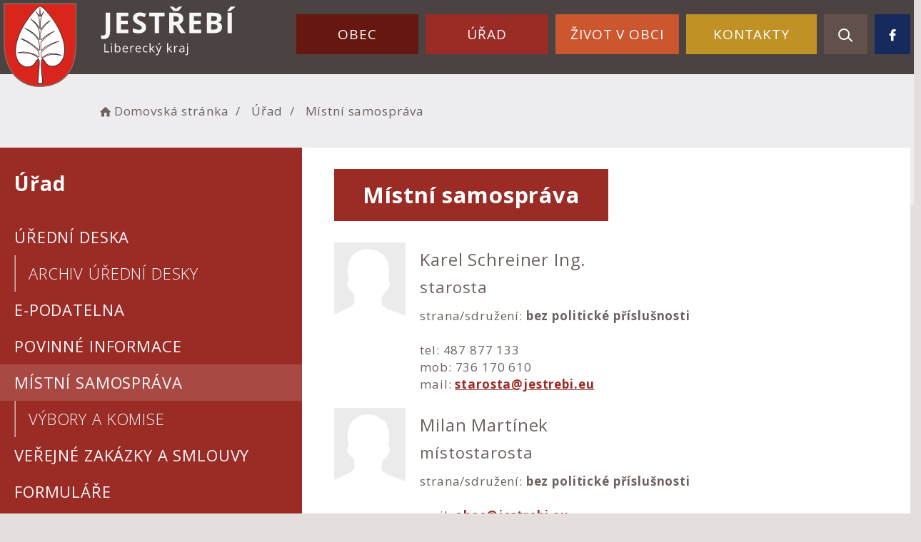

--- FILE ---
content_type: text/html; charset=UTF-8
request_url: https://jestrebi.eu/mistni-samosprava/
body_size: 5788
content:


<!DOCTYPE html>
<html lang="cs">

<head>
		<meta http-equiv="X-UA-Compatible" content="IE=edge">

	<meta charset="utf-8">
	<meta name="viewport" content="width=device-width, initial-scale=0.86, maximum-scale=3.0, minimum-scale=0.86">

	<meta name="description" content="Jestřebí, dříve německy též Habstein, je obec v Libereckém kraji, ležící 9 km jihovýchodně od okresního města Česká Lípa a 6 km severozápadně od města Doksy.">
	<meta name="keywords" content="">
	<meta name="robots" content="INDEX, FOLLOW">
	<meta name="googlebot" content="snippet,archive">
	<meta name="author" content="Obce na webu s.r.o.">
	<link rel="shortcut icon" type="image/png" href="https://jestrebi.eu/template/jestrebi_nove/favicon.png" />

	<title>Obec Jestřebí &#124; Místní samospráva</title>

	<link rel="stylesheet" href="https://jestrebi.eu/template/jestrebi_nove/assets/js/jquery-ui/css/no-theme/jquery-ui-1.10.3.custom.min.css">
	<link rel="stylesheet" href="https://jestrebi.eu/template/jestrebi_nove/assets/css/font-icons/entypo/css/entypo.css">
	<link rel="preconnect" href="https://fonts.googleapis.com">
	<link rel="preconnect" href="https://fonts.gstatic.com" crossorigin>
	<link href="https://fonts.googleapis.com/css2?family=Open+Sans:wght@300;400;700&display=swap" rel="stylesheet">
	<link rel="stylesheet" href="https://jestrebi.eu/template/jestrebi_nove/assets/css/bootstrap.css">

	<link rel="stylesheet" href="https://jestrebi.eu/template/jestrebi_nove/assets/css/custom.css">

	<script src="https://jestrebi.eu/template/jestrebi_nove/assets/js/jquery-1.11.3.min.js"></script>

	<!-- HTML5 shim and Respond.js for IE8 support of HTML5 elements and media queries -->
	<!--[if lt IE 9]>
		<script src="https://oss.maxcdn.com/html5shiv/3.7.2/html5shiv.min.js"></script>
		<script src="https://oss.maxcdn.com/respond/1.4.2/respond.min.js"></script>
	<![endif]-->


	<!-- Select2 -->
	<link rel="stylesheet" href="https://jestrebi.eu/template/jestrebi_nove/assets/css/select2.css">
	<script src="https://jestrebi.eu/template/jestrebi_nove/assets/js/select2.js"></script>

	<!-- Imported styles on this page -->
	<link rel="stylesheet" href="https://jestrebi.eu/template/jestrebi_nove/assets/js/datatables/datatables.css">
	<link rel="stylesheet" href="https://jestrebi.eu/template/jestrebi_nove/assets/js/select2/select2-bootstrap.css">
	<link rel="stylesheet" href="https://jestrebi.eu/template/jestrebi_nove/assets/js/select2/select2.css">
	<link rel="stylesheet" href="https://jestrebi.eu/template/jestrebi_nove/assets/css/responsive-calendar.css">

	<link rel="stylesheet" href="https://jestrebi.eu/template/jestrebi_nove/assets/css/bootstrap-datepicker.min.css" />
	<link rel="stylesheet" href="https://jestrebi.eu/template/jestrebi_nove/assets/css/bootstrap-datepicker3.min.css" />

	<script type="text/javascript" src="https://jestrebi.eu/template/jestrebi_nove/components/fresco/js/fresco.min.js"></script>
	<link rel="stylesheet" type="text/css" href="https://jestrebi.eu/template/jestrebi_nove/components/fresco/css/fresco.css" />

	<script type="text/javascript" src="https://jestrebi.eu/template/jestrebi_nove/assets/js/flck.js"></script>
	<link rel="stylesheet" type="text/css" href="https://jestrebi.eu/template/jestrebi_nove/assets/css/flck.css" />


	<link rel="stylesheet" href="https://jestrebi.eu/template/jestrebi_nove/assets/css/newadmin_client.css?v=42452">
	<link rel="stylesheet" href="https://jestrebi.eu/template/portlet_manager.css?v=11306">
	<script src="https://jestrebi.eu/template/jestrebi_nove/assets/js/newadmin.js"></script>
</head>

<body class="page-body skin-white">
		<button onclick="topFunction()" id="myBtn" title="Posunout se nahoru">Nahoru</button>
	<script>
		//Get the button
		var mybutton = document.getElementById("myBtn");

		// When the user scrolls down 20px from the top of the document, show the button
		window.onscroll = function() {
			scrollFunction()
		};

		function scrollFunction() {
			if (document.body.scrollTop > 20 || document.documentElement.scrollTop > 20) {
				mybutton.style.display = "block";
			} else {
				mybutton.style.display = "none";
			}
		}

		// When the user clicks on the button, scroll to the top of the document
		function topFunction() {
			document.body.scrollTop = 0;
			document.documentElement.scrollTop = 0;
		}
	</script>

	<div class="topheader bg-color-outer">


		
		<div class="pagecontainer bg-color-inner">
			<div class="headercontainer ">
				<div class="mainlogo">
					<a href="https://jestrebi.eu/">
						<div class="hidden-sm hidden-xs">
							<img src="https://jestrebi.eu/template/jestrebi_nove/assets/images/jestrebi-znak-hlavicka.svg" class="headerlogo" alt="Obec Jestřebí" />
						</div>
						<div class="hidden-md hidden-lg center-sm">
							<img src="https://jestrebi.eu/template/jestrebi_nove/assets/images/znak-jestrebi-hlavicka-2.svg" class="headerlogo2" alt="Obec Jestřebí" />
						</div>


					</a>
				</div>

				<div class="main_links">
					<div class="pagecontainer">



						<div class="pagecontainer  topmenu_float">
							<div class="leftbtn ">
								<div class="topbtn"><i class="entypo-menu"></i> Hlavní nabídka</div>
							</div>

						</div>

						<div id="navbar" class="navbar-collapse" role="region" aria-label="Hlavní nabídka">
							<ul class="m-nav no-bullets">
																	<li>
										<a href="#" class="top-btn menucolor1" data-toggle="dropdown">
											Obec <span class="ico-menu ico1"></span>
										</a>
										<div class="dropdown-menu col-lg-12 col-md-12 menucolor1">
											<div class="menu2">
												
												<div class="clmn cat_name">
													<div class="cat_img">

													</div>
													<div class="cat_name_text">Obec</div>
												</div>

												<div class="clmn">

																											<div class=" toplink">
															<a href="https://jestrebi.eu/historie-a-pamatky/">Historie obce</a>

														</div>
																												<div class=" toplink">
															<a href="https://jestrebi.eu/zs-a-ms-jestrebi/">ZŠ a MŠ Jestřebí</a>

														</div>
																												<div class=" toplink">
															<a href="https://jestrebi.eu/pruvodce-obcana/">Průvodce občana</a>

														</div>
														
																											<div class=" toplink sublink"><a href="https://jestrebi.eu/mistni-poplatek-z-pobytu/">Místní poplatek z pobytu</a></div>
																											<div class=" toplink sublink"><a href="https://jestrebi.eu/ztraty-a-nalezy/">Ztráty a nálezy</a></div>
																											<div class=" toplink sublink"><a href="https://jestrebi.eu/zpravodaj-obce/">Zpravodaj obce</a></div>
																											<div class=" toplink sublink"><a href="https://jestrebi.eu/kaceni-krovin-zadost/">Kácení křovin - žádost</a></div>
																											<div class=" toplink sublink"><a href="https://jestrebi.eu/odpady/">Odpady</a></div>
																											<div class=" toplink sublink"><a href="https://jestrebi.eu/cenik-sluzeb-a-dreva/">Ceník služeb a dřeva</a></div>
																											<div class=" toplink sublink"><a href="https://jestrebi.eu/zimni-udrzba-pozemnich-komunikaci/">Zimní údržba pozemních komunikací</a></div>
																											<div class=" toplink sublink"><a href="https://jestrebi.eu/volby/">Volby</a></div>
																											<div class=" toplink sublink"><a href="https://jestrebi.eu/zkouska-siren/">Zkouška sirén </a></div>
																																						<div class=" toplink">
															<a href="https://jestrebi.eu/pohrebnictvi/">Pohřebnictví</a>

														</div>
																												<div class=" toplink">
															<a href="https://jestrebi.eu/hrbitov-jestrebi/">Hřbitov Jestřebí</a>

														</div>
																										</div>
												<div class="clmn">
																										<div class=" toplink">
															<a href="https://jestrebi.eu/hrbitov-pavlovice/">Hřbitov Pavlovice</a>

														</div>
																												<div class=" toplink">
															<a href="https://jestrebi.eu/ztraty-a-nalezy-224236759/">Ztráty a nálezy</a>

														</div>
																												<div class=" toplink">
															<a href="https://jestrebi.eu/informace-pro-turisty/">Informace pro turisty</a>

														</div>
														
																											<div class=" toplink sublink"><a href="https://jestrebi.eu/ubytovani/">Ubytování, turistické známky atd.</a></div>
																																						<div class=" toplink">
															<a href="https://jestrebi.eu/uzemni-plan/">Územní plán</a>

														</div>
																												<div class=" toplink">
															<a href="https://jestrebi.eu/rozklikavaci-rozpocet/">Rozklikávací rozpočet</a>

														</div>
																										</div>
												<div class="clmn">
												
												</div>
												

											</div>
										</div>
									</li>

																	<li>
										<a href="#" class="top-btn menucolor2" data-toggle="dropdown">
											Úřad <span class="ico-menu ico1"></span>
										</a>
										<div class="dropdown-menu col-lg-12 col-md-12 menucolor2">
											<div class="menu2">
												
												<div class="clmn cat_name">
													<div class="cat_img">

													</div>
													<div class="cat_name_text">Úřad</div>
												</div>

												<div class="clmn">

																											<div class=" toplink">
															<a href="https://jestrebi.eu/uredni-deska/">Úřední deska</a>

														</div>
														
																											<div class=" toplink sublink"><a href="https://jestrebi.eu/archiv-uredni-desky/">Archiv úřední desky</a></div>
																																						<div class=" toplink">
															<a href="https://jestrebi.eu/e-podatelna/">E-podatelna</a>

														</div>
																												<div class=" toplink">
															<a href="https://jestrebi.eu/povinne-informace/">Povinné informace</a>

														</div>
																												<div class="activelink toplink">
															<a href="https://jestrebi.eu/mistni-samosprava/">Místní samospráva</a>

														</div>
														
																											<div class=" toplink sublink"><a href="https://jestrebi.eu/vybory-a-komise/">Výbory a komise</a></div>
																																						<div class=" toplink">
															<a href="https://jestrebi.eu/verejne-zakazky-a-verejnopravni-smlouvy/">Veřejné zakázky a smlouvy</a>

														</div>
																										</div>
												<div class="clmn">
																										<div class=" toplink">
															<a href="https://jestrebi.eu/formulare/">Formuláře</a>

														</div>
																												<div class=" toplink">
															<a href="https://jestrebi.eu/ostatni-dokumenty/">Ostatní dokumenty</a>

														</div>
																												<div class=" toplink">
															<a href="https://jestrebi.eu/registr-stretu-zajmu/">Registr oznámení</a>

														</div>
																												<div class=" toplink">
															<a href="https://jestrebi.eu/vyrocni-zprava/">Výroční zpráva</a>

														</div>
																												<div class=" toplink">
															<a href="https://jestrebi.eu/dotace/">Dotace</a>

														</div>
																										</div>
												<div class="clmn">
																										<div class=" toplink">
															<a href="https://jestrebi.eu/investicni-akce/">Investiční akce</a>

														</div>
																												<div class=" toplink">
															<a href="https://jestrebi.eu/gdpr/">GDPR</a>

														</div>
														
												</div>
												

											</div>
										</div>
									</li>

																	<li>
										<a href="#" class="top-btn menucolor3" data-toggle="dropdown">
											Život v obci <span class="ico-menu ico1"></span>
										</a>
										<div class="dropdown-menu col-lg-12 col-md-12 menucolor3">
											<div class="menu2">
												
												<div class="clmn cat_name">
													<div class="cat_img">

													</div>
													<div class="cat_name_text">Život v obci</div>
												</div>

												<div class="clmn">

																											<div class=" toplink">
															<a href="https://jestrebi.eu/knihovna-jestrebi/">KNIHOVNA JESTŘEBÍ</a>

														</div>
																												<div class=" toplink">
															<a href="https://jestrebi.eu/aktuality/">Aktuality</a>

														</div>
																												<div class=" toplink">
															<a href="https://jestrebi.eu/udalosti/">Události</a>

														</div>
																												<div class=" toplink">
															<a href="https://jestrebi.eu/hlaseni-rozhlasu/">Hlášení rozhlasu</a>

														</div>
																												<div class=" toplink">
															<a href="https://jestrebi.eu/fotogalerie/">Fotogalerie</a>

														</div>
																										</div>
												<div class="clmn">
																										<div class=" toplink">
															<a href="https://jestrebi.eu/odber-novinek-na-e-mail/">Odběr novinek na e-mail</a>

														</div>
																												<div class=" toplink">
															<a href="https://jestrebi.eu/odber-novinek-do-mobilu/">Odběr novinek do mobilu</a>

														</div>
														
												</div>
												

											</div>
										</div>
									</li>

																	<li>
										<a href="#" class="top-btn menucolor4" data-toggle="dropdown">
											Kontakty <span class="ico-menu ico1"></span>
										</a>
										<div class="dropdown-menu col-lg-12 col-md-12 menucolor4">
											<div class="menu2">
												
												<div class="clmn cat_name">
													<div class="cat_img">

													</div>
													<div class="cat_name_text">Kontakty</div>
												</div>

												<div class="clmn">

																											<div class=" toplink">
															<a href="https://jestrebi.eu/kontakty-na-ou/">Kontakty na OÚ</a>

														</div>
																												<div class=" toplink">
															<a href="https://jestrebi.eu/uzitecne-odkazy/">Užitečné odkazy</a>

														</div>
														
												</div>
												

											</div>
										</div>
									</li>

								
								<li class="searchlist">
									<a href="" class="top-btn menucolor5 searchicon" data-toggle="dropdown">
										<img width="" height="" src="https://jestrebi.eu/template/jestrebi_nove/assets/images/search_icon.svg" alt="Hledat na stránkách" />
									</a>
									<div class="dropdown-menu col-lg-12 col-md-12 menucolor_search">
										<div class="menu2">

											<div class="clmn cat_name">
												<div class="cat_name_text">Vyhledávání</div>
											</div>

											<div class="clmn">
												<div class="search-container">

													<form action="https://jestrebi.eu/" method="GET">
														<div class="search-field">
															<label for="hledat_na_strankach">Hledat</label><input id="hledat_na_strankach" class="search-input" name="hledany-text" placeholder="Hledat na stránkách ..." type="text">
															<button class="search-btn" type="submit" name="hledat"><img width="" height="" src="https://jestrebi.eu/template/jestrebi_nove/assets/images/search_icon.svg" alt="Hledat na stránkách" /></button>
														</div>
													</form>
												</div>
											</div>

										</div>
									</div>
								</li>

								<li class="searchlist">
									<a href="https://www.facebook.com/people/Obec-Jest%25C5%2599eb%25C3%25AD/100069296676129/" class="top-btn fbcolor fbicon" target="_blank">
										<img width="" height="" src="https://jestrebi.eu/template/jestrebi_nove/assets/images/top-icon-fb.svg" alt="Facebook" />
									</a>
								</li>
							</ul>
						</div>
					</div>
				</div>

				<div class="mainmeta">


					
				</div>


							</div>

		</div>

	</div>
			<div class="header-spacer-subpage"></div>
		
		
			<div class="breadcrumbsmenu">
				<div class="pagecontainer">
					<div class="row">
						<ol class="breadcrumb bc-3">
                <li>
                <a href="https://jestrebi.eu/"><i class="entypo-home"></i>Domovská stránka</a>
                </li>
                            <li class="active">
                            Úřad
                            </li>
                <li class="active">
					Místní samospráva
				</li>
                
                </ol>
                					</div>
				</div>
			</div>

		

		<div class="pagecontainer subpagecontainer bg_cat_11">

							<div class="row" style="display: flex; flex-wrap: wrap">
					<div class="col-md-4 hidden-sm hidden-xs nop fullfix">

						<div class="sidemenu bigscreen bg_cat_11">

							<span class="menuheading">Úřad</span>


															<a href="https://jestrebi.eu/uredni-deska/" class="">Úřední deska</a>
																	<a href="https://jestrebi.eu/archiv-uredni-desky/" class="sublink ">Archiv úřední desky</a>
																	<a href="https://jestrebi.eu/e-podatelna/" class="">E-podatelna</a>
																<a href="https://jestrebi.eu/povinne-informace/" class="">Povinné informace</a>
																<a href="https://jestrebi.eu/mistni-samosprava/" class="activelink">Místní samospráva</a>
																	<a href="https://jestrebi.eu/vybory-a-komise/" class="sublink ">Výbory a komise</a>
																	<a href="https://jestrebi.eu/verejne-zakazky-a-verejnopravni-smlouvy/" class="">Veřejné zakázky a smlouvy</a>
																<a href="https://jestrebi.eu/formulare/" class="">Formuláře</a>
																<a href="https://jestrebi.eu/ostatni-dokumenty/" class="">Ostatní dokumenty</a>
																<a href="https://jestrebi.eu/registr-stretu-zajmu/" class="">Registr oznámení</a>
																<a href="https://jestrebi.eu/vyrocni-zprava/" class="">Výroční zpráva</a>
																<a href="https://jestrebi.eu/dotace/" class="">Dotace</a>
																<a href="https://jestrebi.eu/investicni-akce/" class="">Investiční akce</a>
																<a href="https://jestrebi.eu/gdpr/" class="">GDPR</a>
								
						</div>
					</div>
					<div class="col-md-8 col-sm-12 col-xs-12 fullfix">
					

					<div class="">
						<div class="center ">

							<div class="content-divider"></div>

							<div class="contentcontainer ">



								<h2 id="obsah_stranky" class="skryj" style="border-bottom: #777 solid 1px; margin-top: 40px;">Obsah stránky</h2><h1>M&iacute;stn&iacute; samospr&aacute;va</h1>
<div class="clanek">
<div class="zastupitele">
<table>
<tbody>
<tr>
<td>
<div class="zastupitel_info"><img src="https://jestrebi.eu/fotky/system/nobody.jpg" alt="Karel Schreiner Ing." height="150" /></div>
</td>
<td>
<h3>Karel Schreiner Ing.</h3>
<h4>starosta</h4>
strana/sdružen&iacute;:&nbsp;<strong>bez politick&eacute; př&iacute;slu&scaron;nosti</strong><br /><br />tel: 487 877 133<br />mob: 736 170 610<br />mail: <a href="mailto:starosta@jestrebi.eu">starosta@jestrebi.eu</a></td>
</tr>
</tbody>
</table>
</div>
</div>
<div class="clanek">
<div class="zastupitele">
<table>
<tbody>
<tr>
<td>
<div class="zastupitel_info"><img src="https://jestrebi.eu/fotky/system/nobody.jpg" alt="Milan Mart&iacute;nek" height="150" /></div>
</td>
<td>
<h3>Milan Mart&iacute;nek</h3>
<h4>m&iacute;stostarosta</h4>
strana/sdružen&iacute;:&nbsp;<strong>bez politick&eacute; př&iacute;slu&scaron;nosti</strong><br /><br />mail: <a href="mailto:obec@jestrebi.eu">obec@jestrebi.eu</a></td>
</tr>
</tbody>
</table>
</div>
</div>
<div class="clanek">
<div class="zastupitele">
<table>
<tbody>
<tr>
<td>
<div class="zastupitel_info"><img src="https://jestrebi.eu/fotky/system/nobody.jpg" alt="Lucie Červenkov&aacute; Mgr." height="150" /></div>
</td>
<td>
<h3>Lucie Červenkov&aacute; Mgr.</h3>
<h4>předsedkyně kulturn&iacute;ho v&yacute;boru</h4>
strana/sdružen&iacute;:&nbsp;<strong>bez politick&eacute; př&iacute;slu&scaron;nosti</strong><br /><br />mail: <a href="mailto:obec@jestrebi.eu">obec@jestrebi.eu</a></td>
</tr>
</tbody>
</table>
</div>
</div>
<div class="clanek">
<div class="zastupitele">
<table>
<tbody>
<tr>
<td>
<div class="zastupitel_info"><img src="https://jestrebi.eu/fotky/system/nobody.jpg" alt="Vlasta Kellnerov&aacute;" height="150" /></div>
</td>
<td>
<h3>Vlasta Kellnerov&aacute;</h3>
<h4>členka kulturn&iacute;ho v&yacute;boru</h4>
strana/sdružen&iacute;:&nbsp;<strong>bez politick&eacute; př&iacute;slu&scaron;nosti</strong><br /><br />mail: <a href="mailto:obec@jestrebi.eu">obec@jestrebi.eu</a></td>
</tr>
</tbody>
</table>
</div>
</div>
<div class="clanek">
<div class="zastupitele">
<table>
<tbody>
<tr>
<td>
<div class="zastupitel_info"><img src="https://jestrebi.eu/fotky/system/nobody.jpg" alt="Rudolf Bart&aacute;k" height="150" /></div>
</td>
<td>
<h3>Rudolf Bart&aacute;k</h3>
<h4>člen</h4>
strana/sdružen&iacute;:&nbsp;<strong>bez politick&eacute; př&iacute;slu&scaron;nosti</strong><br /><br />mail: <a href="mailto:obec@jestrebi.eu">obec@jestrebi.eu</a></td>
</tr>
</tbody>
</table>
</div>
</div>
<div class="clanek">
<div class="zastupitele">
<table>
<tbody>
<tr>
<td>
<div class="zastupitel_info"><img src="https://jestrebi.eu/fotky/system/nobody.jpg" alt="Gustav S&uuml;ssner" height="150" /></div>
</td>
<td>
<h3>Gustav S&uuml;ssner</h3>
<h4>člen finančn&iacute;ho a kontroln&iacute;ho v&yacute;boru</h4>
strana/sdružen&iacute;:&nbsp;<strong>bez politick&eacute; př&iacute;slu&scaron;nosti</strong><br /><br />mail: <a href="mailto:obec@jestrebi.eu">obec@jestrebi.eu</a></td>
</tr>
</tbody>
</table>
</div>
</div>
<div class="clanek">
<div class="zastupitele">
<table>
<tbody>
<tr>
<td>
<div class="zastupitel_info"><img src="https://jestrebi.eu/fotky/system/nobody.jpg" alt="Josef Najman" height="150" /></div>
</td>
<td>
<h3>Josef Najman</h3>
<h4>předseda kontroln&iacute;ho v&yacute;boru</h4>
strana/sdružen&iacute;:&nbsp;<strong>bez politick&eacute; př&iacute;slu&scaron;nosti</strong><br /><br />mail: <a href="mailto:obec@jestrebi.eu">obec@jestrebi.eu</a></td>
</tr>
</tbody>
</table>
</div>
</div>
<div class="clanek">
<div class="zastupitele">
<table>
<tbody>
<tr>
<td>
<div class="zastupitel_info"><img src="https://jestrebi.eu/fotky/system/nobody.jpg" alt="Libor Gabriel" height="150" /></div>
</td>
<td>
<h3>Libor Gabriel</h3>
<h4>člen finančn&iacute;ho a kontroln&iacute;ho v&yacute;boru</h4>
strana/sdružen&iacute;:&nbsp;<strong>bez politick&eacute; př&iacute;slu&scaron;nosti</strong><br /><br />mail: <a href="mailto:obec@jestrebi.eu">obec@jestrebi.eu</a></td>
</tr>
</tbody>
</table>
</div>
</div>
<div class="clanek">
<div class="zastupitele">
<table>
<tbody>
<tr>
<td>
<div class="zastupitel_info"><img src="https://jestrebi.eu/fotky/system/nobody.jpg" alt="Martin Ř&iacute;bek" height="150" /></div>
</td>
<td>
<h3>Martin Ř&iacute;bek</h3>
<h4>předseda finančn&iacute;ho v&yacute;boru</h4>
strana/sdružen&iacute;:&nbsp;<strong>bez politick&eacute; př&iacute;slu&scaron;nosti</strong><br /><br />mail: <a href="mailto:obec@jestrebi.eu">obec@jestrebi.eu</a></td>
</tr>
</tbody>
</table>
</div>
</div>
<p>&nbsp;</p>
<p>&nbsp;</p>							</div>

						</div>

					</div>

										</div>

				</div>
			
		</div>
	
	<div class="content_bottom_btns">
		<div class="bottom_btns">
			<div class="pagecontainer">
				<div class="row">

					<div class="col-md-3 col-sm-6">
						<a href="https://jestrebi.eu/uzemni-plan/" class="top_menu_btn menucolor4">
							<span class="top_menu_img">
								<img class="scaled" src="https://jestrebi.eu/template/jestrebi_nove/assets/images/b-ico-1.svg" />
							</span>
							<span class="top_menu_text">Územní plán</span>
						</a>
					</div>

					<div class="col-md-3 col-sm-6">
						<a href="https://jestrebi.eu/odpady/" class="top_menu_btn menucolor2">
							<span class="top_menu_img">
								<img class="scaled" src="https://jestrebi.eu/template/jestrebi_nove/assets/images/b-ico-2.svg" />
							</span>
							<span class="top_menu_text">Svoz odpadu</span>
						</a>
					</div>

					<div class="col-md-3 col-sm-6">
						<a href="https://jestrebi.eu/odber-novinek-do-mobilu/" class="top_menu_btn menucolor3">
							<span class="top_menu_img">
								<img class="scaled" src="https://jestrebi.eu/template/jestrebi_nove/assets/images/b-ico-3.svg" />
							</span>
							<span class="top_menu_text">Odběr aktualit</span>
						</a>
					</div>

					<div class="col-md-3 col-sm-6">
						<a href="https://jestrebi.eu/pruvodce-obcana/" class="top_menu_btn menucolor1">
							<span class="top_menu_img">
								<img class="scaled" src="https://jestrebi.eu/template/jestrebi_nove/assets/images/b-ico-4.svg" />
							</span>
							<span class="top_menu_text">Průvodce občana</span>
						</a>
					</div>


				</div>
			</div>
		</div>


	</div>

	<div class="footer-bg withsidemenu" role="region" aria-label="Patička">
		<div class="clearf">
			<div class="pagecontainer fbg">
				<div class="footer-container ">
					<div class="row">

						<div class="col-md-4 col-sm-6 col-xs-12 fmt">
							<a href="https://jestrebi.eu/">
								<img class="logob" src="https://jestrebi.eu/template/jestrebi_nove/assets/images/jestrebi-znak-paticka.svg" alt="Obec Jestřebí" />
							</a>
						</div>

						<div class="col-md-8 col-sm-12 col-xs-12 fmt">
							<div class="row">
								<div class="col-md-4 col-sm-4 col-xs-12 fmt">
									<p>
										Obec Jestřebí,<br>
										Jestřebí 142, 471 61
									</p>
									<p>
										<a href="tel:+420487834930">+420 487 834 930</a><br>
										<a href="mailto:obec@jestrebi.eu">obec@jestrebi.eu</a><br>
									</p>

								</div>
								<div class="col-md-4 col-sm-4 col-xs-12 fmt">

									<a href="https://jestrebi.eu/pristupnost/prohlaseni_o_pristupnosti/">Prohlášení o přístupnosti</a><br>
									<a href="#" data-cc="c-settings" aria-haspopup="dialog">Nastavení cookies</a><br>
									<a href="https://jestrebi.eu/navigace/mapa-stranek/">Mapa webu</a><br>
									<a href="https://jestrebi.eu/kontakty-na-ou/">Kontakty</a><br>

								</div>

								<div class="col-md-4 col-sm-4 col-xs-12 textcenter">
									<a href="https://mapy.cz/s/hazemuveru" target="_blank">
										<img class="mapb" src="https://jestrebi.eu/template/jestrebi_nove/assets/images/jestrebi-mapa.svg" alt="Obec Jestřebí - mapa" />
									</a>
								</div>
							</div>
						</div>
					</div>


				</div>

			</div>
		</div>
	</div>
	<div class="subfooter">
		<div class="container">
			<div class="row">
				<div class="col-md-3">

					<a href="https://obcenawebu.cz/" title="Webové stránky pro obce"><img src="https://jestrebi.eu/template/jestrebi_nove/assets/images/obce-na-webu-logo-dark.png" alt="Obce na webu s.r.o." class=""></a>

				</div>
				<div class="col-md-9 cp">
					<p class="pt10">Webové stránky pro obce a občany provozuje <strong><a href="https://obcenawebu.cz/" title="Webové stránky pro obce">Obce na webu s.r.o.</a></strong></p>
					<small>Používáme soubory cookies. Svůj souhlas můžete změnit v <a href="#" data-cc="c-settings">nastavení souhlasu s využitím cookies</a>.</small>
				</div>

			</div>
		</div>
	</div>


	<!-- Bottom scripts (common) -->
	<script src="https://jestrebi.eu/template/jestrebi_nove/assets/js/jquery-ui/js/jquery-ui-1.10.3.minimal.min.js"></script>
	<script src="https://jestrebi.eu/template/jestrebi_nove/assets/js/bootstrap.js"></script>

	<script>
		$(document).ready(function() {
			scrollCheck();
			$(window).scroll(function() {
				scrollCheck();
			});

			function scrollCheck() {
				var scroll = $(window).scrollTop();
				if (scroll >= 100) {
					$(".topheader").addClass("moving");
				} else {
					$(".topheader").removeClass("moving");
				}
			}

			$('[data-mode]').on('click', function() {

				$('[data-mode]').each(function() {
					$(this).removeClass('is_active');
				});

				$(this).addClass('is_active');

				loadContent();
			});

			$('[data-check-id]').on('click', function() {

				if ($(this).data('checkId') == '0') {
					$('[data-check-id]').each(function() {
						$(this).removeClass('is_checked');
					});

					$(this).addClass('is_checked');


				} else {
					$('[data-check-id="0"]').removeClass('is_checked');
					if ($(this).hasClass('is_checked')) {
						$(this).removeClass('is_checked');
					} else {
						$(this).addClass('is_checked');
					}
				}




				loadContent();
			});

			function loadContent() {

				var mode = '';
				$('[data-mode]').each(function() {
					if ($(this).hasClass('is_active')) {
						mode = $(this).data('mode');
					}
				});

				var catId = [];
				var $i = 0;
				$('[data-check-id]').each(function() {
					if ($(this).hasClass('is_checked')) {
						catId[$i] = $(this).data('checkId');
						$i = $i + 1;
					}
				});

				$.ajax({

					method: "POST",
					url: "template/jestrebi_nove/get_udalosti.php",
					data: {
						mode: mode,
						catId: catId,
					}


				}).done(function(data) {
					$('#udalosti_list').html(data);
				});
			}

			$('.topmenu_float').on('click', function() {
				$('#navbar').toggle();
			});
		});
	</script>

	<!-- Imported scripts on this page -->
	<script src="https://jestrebi.eu/template/jestrebi_nove/assets/js/datatables/datatables.js"></script>
	<script src="https://jestrebi.eu/template/jestrebi_nove/assets/js/select2/select2.min.js"></script>
	<script src="https://jestrebi.eu/template/jestrebi_nove/assets/js/responsive-calendar.js"></script>
	<script src="https://jestrebi.eu/template/jestrebi_nove/assets/js/bootstrap-datepicker.js"></script>


	
	
	<link rel="stylesheet" href="https://jestrebi.eu/template/cookies/cookieconsent.css" media="print" onload="this.media='all'">
	<link rel="stylesheet" href="https://jestrebi.eu/template/cookies/iframemanager.css">

	<script src="https://jestrebi.eu/template/cookies/cookieconsent.js"></script>
	<script src="https://jestrebi.eu/template/cookies/iframemanager.js" defer></script>

	<script src="https://jestrebi.eu/template/cookies/cookieconsent-init.js"></script>

	

</body>

</html>

--- FILE ---
content_type: image/svg+xml
request_url: https://jestrebi.eu/template/jestrebi_nove/assets/images/jestrebi-znak-paticka.svg
body_size: 91642
content:
<svg width="318" height="116" viewBox="0 0 318 116" fill="none" xmlns="http://www.w3.org/2000/svg">
<path d="M132.844 61.4795C131.477 61.4795 130.286 61.3363 129.27 61.0498V56.0107C130.312 56.2712 131.262 56.4014 132.122 56.4014C133.45 56.4014 134.4 55.9847 134.973 55.1514C135.546 54.3311 135.833 53.042 135.833 51.2842V24.5264H141.887V51.2451C141.887 54.5785 141.125 57.1175 139.602 58.8623C138.079 60.6071 135.826 61.4795 132.844 61.4795Z" fill="#F6F6F6"/>
<path d="M167.52 53.0811H151.075V24.5264H167.52V29.4873H157.129V35.7568H166.797V40.7178H157.129V48.0811H167.52V53.0811Z" fill="#F6F6F6"/>
<path d="M192.352 45.1514C192.352 47.7295 191.421 49.7607 189.559 51.2451C187.71 52.7295 185.132 53.4717 181.825 53.4717C178.778 53.4717 176.083 52.8988 173.739 51.7529V46.1279C175.666 46.9873 177.293 47.5928 178.622 47.9443C179.963 48.2959 181.187 48.4717 182.293 48.4717C183.622 48.4717 184.637 48.2178 185.34 47.71C186.056 47.2021 186.415 46.4469 186.415 45.4443C186.415 44.8844 186.258 44.3896 185.946 43.96C185.633 43.5173 185.171 43.0941 184.559 42.6904C183.96 42.2868 182.73 41.6423 180.868 40.7568C179.123 39.9365 177.814 39.1488 176.942 38.3936C176.069 37.6383 175.373 36.7594 174.852 35.7568C174.331 34.7542 174.071 33.5824 174.071 32.2412C174.071 29.7152 174.924 27.7295 176.629 26.2842C178.348 24.8389 180.718 24.1162 183.739 24.1162C185.223 24.1162 186.636 24.292 187.977 24.6436C189.331 24.9951 190.744 25.4899 192.215 26.1279L190.262 30.835C188.739 30.21 187.476 29.7738 186.473 29.5264C185.484 29.279 184.507 29.1553 183.543 29.1553C182.398 29.1553 181.519 29.4222 180.907 29.9561C180.295 30.4899 179.989 31.1865 179.989 32.0459C179.989 32.5798 180.112 33.0485 180.36 33.4521C180.607 33.8428 180.998 34.2269 181.532 34.6045C182.079 34.9691 183.361 35.6331 185.379 36.5967C188.049 37.8727 189.878 39.1553 190.868 40.4443C191.857 41.7204 192.352 43.2894 192.352 45.1514Z" fill="#F6F6F6"/>
<path d="M210.543 53.0811H204.489V29.5654H196.735V24.5264H218.297V29.5654H210.543V53.0811Z" fill="#F6F6F6"/>
<path d="M230.747 37.2021H232.7C234.614 37.2021 236.027 36.8831 236.938 36.2451C237.849 35.6071 238.305 34.6045 238.305 33.2373C238.305 31.8831 237.836 30.9196 236.899 30.3467C235.974 29.7738 234.536 29.4873 232.583 29.4873H230.747V37.2021ZM230.747 42.124V53.0811H224.692V24.5264H233.012C236.892 24.5264 239.764 25.236 241.625 26.6553C243.487 28.0615 244.418 30.2035 244.418 33.0811C244.418 34.7607 243.956 36.2581 243.032 37.5732C242.107 38.8753 240.799 39.8975 239.106 40.6396C243.403 47.0589 246.202 51.2061 247.504 53.0811H240.786L233.969 42.124H230.747ZM242.7 15.835V16.3623C241.606 17.4561 240.597 18.5498 239.672 19.6436C238.761 20.7243 238.103 21.5902 237.7 22.2412H230.727C230.349 21.6292 229.809 20.9001 229.106 20.0537C228.403 19.1943 227.277 17.9639 225.727 16.3623V15.835H229.692C231.606 17.0459 233.097 18.1917 234.165 19.2725C235.258 18.1396 236.782 16.9938 238.735 15.835H242.7Z" fill="#F6F6F6"/>
<path d="M269.543 53.0811H253.098V24.5264H269.543V29.4873H259.153V35.7568H268.821V40.7178H259.153V48.0811H269.543V53.0811Z" fill="#F6F6F6"/>
<path d="M277.52 24.5264H286.407C290.456 24.5264 293.392 25.1058 295.215 26.2646C297.051 27.4105 297.969 29.2399 297.969 31.7529C297.969 33.4587 297.566 34.8584 296.758 35.9521C295.964 37.0459 294.903 37.7035 293.575 37.9248V38.1201C295.385 38.5238 296.687 39.279 297.481 40.3857C298.288 41.4925 298.692 42.9639 298.692 44.7998C298.692 47.404 297.748 49.4352 295.86 50.8936C293.985 52.3519 291.433 53.0811 288.204 53.0811H277.52V24.5264ZM283.575 35.835H287.09C288.731 35.835 289.916 35.5811 290.645 35.0732C291.387 34.5654 291.758 33.7256 291.758 32.5537C291.758 31.46 291.355 30.6787 290.547 30.21C289.753 29.7282 288.49 29.4873 286.758 29.4873H283.575V35.835ZM283.575 40.6396V48.0811H287.52C289.187 48.0811 290.417 47.762 291.211 47.124C292.006 46.486 292.403 45.5094 292.403 44.1943C292.403 41.8245 290.71 40.6396 287.325 40.6396H283.575Z" fill="#F6F6F6"/>
<path d="M306.395 53.0811V24.5264H312.45V53.0811H306.395ZM306.063 22.2412V21.7139C308.303 19.1097 309.833 17.1501 310.653 15.835H317.333V16.2451C316.655 16.9222 315.497 17.9313 313.856 19.2725C312.228 20.6006 310.952 21.5902 310.028 22.2412H306.063Z" fill="#F6F6F6"/>
<path d="M133.907 80.0811V67.9453H135.318V78.8027H140.672V80.0811H133.907Z" fill="#F6F6F6"/>
<path d="M144.76 80.0811H143.382V70.9834H144.76V80.0811ZM143.266 68.5181C143.266 68.2026 143.343 67.973 143.498 67.8291C143.653 67.6797 143.847 67.605 144.079 67.605C144.3 67.605 144.491 67.6797 144.652 67.8291C144.812 67.9785 144.892 68.2082 144.892 68.5181C144.892 68.828 144.812 69.0604 144.652 69.2153C144.491 69.3647 144.3 69.4395 144.079 69.4395C143.847 69.4395 143.653 69.3647 143.498 69.2153C143.343 69.0604 143.266 68.828 143.266 68.5181Z" fill="#F6F6F6"/>
<path d="M152.765 70.834C153.96 70.834 154.887 71.2435 155.546 72.0625C156.21 72.876 156.542 74.0298 156.542 75.5239C156.542 77.0181 156.207 78.1802 155.537 79.0103C154.873 79.8348 153.949 80.2471 152.765 80.2471C152.173 80.2471 151.631 80.1392 151.138 79.9233C150.651 79.702 150.242 79.3644 149.909 78.9106H149.81L149.519 80.0811H148.532V67.165H149.909V70.3027C149.909 71.0055 149.887 71.6364 149.843 72.1953H149.909C150.551 71.2878 151.503 70.834 152.765 70.834ZM152.566 71.9878C151.625 71.9878 150.947 72.259 150.532 72.8013C150.117 73.3381 149.909 74.2456 149.909 75.5239C149.909 76.8022 150.123 77.7181 150.549 78.2715C150.975 78.8193 151.658 79.0933 152.599 79.0933C153.446 79.0933 154.076 78.7861 154.492 78.1719C154.907 77.5521 155.114 76.6639 155.114 75.5073C155.114 74.3231 154.907 73.4404 154.492 72.8594C154.076 72.2783 153.435 71.9878 152.566 71.9878Z" fill="#F6F6F6"/>
<path d="M163.651 80.2471C162.306 80.2471 161.243 79.8376 160.463 79.0186C159.688 78.1995 159.301 77.0623 159.301 75.6069C159.301 74.1405 159.661 72.9756 160.38 72.1123C161.105 71.249 162.076 70.8174 163.294 70.8174C164.434 70.8174 165.336 71.1937 166 71.9463C166.664 72.6934 166.996 73.6812 166.996 74.9097V75.7812H160.729C160.756 76.8493 161.025 77.66 161.534 78.2134C162.049 78.7668 162.771 79.0435 163.7 79.0435C164.68 79.0435 165.648 78.8387 166.606 78.4292V79.6577C166.119 79.868 165.657 80.0174 165.219 80.106C164.788 80.2 164.265 80.2471 163.651 80.2471ZM163.277 71.9712C162.547 71.9712 161.963 72.2091 161.526 72.6851C161.094 73.161 160.839 73.8195 160.762 74.6606H165.518C165.518 73.7918 165.325 73.1278 164.937 72.6685C164.55 72.2036 163.996 71.9712 163.277 71.9712Z" fill="#F6F6F6"/>
<path d="M174.354 70.8174C174.758 70.8174 175.12 70.8506 175.441 70.917L175.25 72.1953C174.874 72.1123 174.542 72.0708 174.254 72.0708C173.518 72.0708 172.887 72.3696 172.361 72.9673C171.841 73.5649 171.581 74.3092 171.581 75.2002V80.0811H170.203V70.9834H171.34L171.498 72.6685H171.565C171.902 72.0763 172.309 71.6198 172.785 71.2988C173.261 70.9779 173.784 70.8174 174.354 70.8174Z" fill="#F6F6F6"/>
<path d="M181.836 80.2471C180.491 80.2471 179.429 79.8376 178.648 79.0186C177.874 78.1995 177.486 77.0623 177.486 75.6069C177.486 74.1405 177.846 72.9756 178.565 72.1123C179.29 71.249 180.262 70.8174 181.479 70.8174C182.619 70.8174 183.521 71.1937 184.185 71.9463C184.849 72.6934 185.181 73.6812 185.181 74.9097V75.7812H178.914C178.942 76.8493 179.21 77.66 179.719 78.2134C180.234 78.7668 180.956 79.0435 181.886 79.0435C182.865 79.0435 183.834 78.8387 184.791 78.4292V79.6577C184.304 79.868 183.842 80.0174 183.405 80.106C182.973 80.2 182.45 80.2471 181.836 80.2471ZM181.462 71.9712C180.732 71.9712 180.148 72.2091 179.711 72.6851C179.279 73.161 179.025 73.8195 178.947 74.6606H183.704C183.704 73.7918 183.51 73.1278 183.123 72.6685C182.735 72.2036 182.182 71.9712 181.462 71.9712Z" fill="#F6F6F6"/>
<path d="M192.024 80.2471C190.707 80.2471 189.686 79.8431 188.961 79.0352C188.242 78.2217 187.882 77.0734 187.882 75.5903C187.882 74.0685 188.247 72.8926 188.978 72.0625C189.714 71.2324 190.76 70.8174 192.116 70.8174C192.553 70.8174 192.99 70.8644 193.427 70.9585C193.864 71.0526 194.207 71.1632 194.456 71.2905L194.033 72.4609C193.729 72.3392 193.397 72.2396 193.037 72.1621C192.677 72.0791 192.359 72.0376 192.082 72.0376C190.234 72.0376 189.31 73.2163 189.31 75.5737C189.31 76.6916 189.534 77.5493 189.982 78.147C190.436 78.7446 191.106 79.0435 191.991 79.0435C192.749 79.0435 193.527 78.8802 194.324 78.5537V79.7739C193.715 80.0894 192.948 80.2471 192.024 80.2471Z" fill="#F6F6F6"/>
<path d="M198.701 75.4243C198.939 75.0868 199.302 74.644 199.789 74.0962L202.727 70.9834H204.363L200.677 74.8599L204.62 80.0811H202.951L199.739 75.7812L198.701 76.6777V80.0811H197.34V67.165H198.701V74.0132C198.701 74.3175 198.679 74.7879 198.635 75.4243H198.701Z" fill="#F6F6F6"/>
<path d="M205.677 70.9834H207.155L209.147 76.1714C209.584 77.3556 209.856 78.2106 209.961 78.7363H210.027C210.099 78.4541 210.248 77.9727 210.475 77.292C210.708 76.6058 211.46 74.5029 212.733 70.9834H214.211L210.301 81.3428C209.914 82.3665 209.46 83.0915 208.94 83.5176C208.425 83.9492 207.791 84.165 207.039 84.165C206.618 84.165 206.203 84.118 205.794 84.0239V82.9199C206.098 82.9863 206.438 83.0195 206.815 83.0195C207.761 83.0195 208.436 82.4883 208.84 81.4258L209.346 80.1309L205.677 70.9834ZM209.072 69.5723C209.338 69.2292 209.623 68.8141 209.927 68.3271C210.237 67.8402 210.481 67.4168 210.658 67.0571H212.335V67.2314C212.091 67.5911 211.729 68.0339 211.247 68.5596C210.766 69.0853 210.348 69.492 209.994 69.7798H209.072V69.5723Z" fill="#F6F6F6"/>
<path d="M223.166 75.4243C223.403 75.0868 223.766 74.644 224.253 74.0962L227.191 70.9834H228.827L225.141 74.8599L229.084 80.0811H227.416L224.203 75.7812L223.166 76.6777V80.0811H221.804V67.165H223.166V74.0132C223.166 74.3175 223.143 74.7879 223.099 75.4243H223.166Z" fill="#F6F6F6"/>
<path d="M235.736 70.8174C236.14 70.8174 236.503 70.8506 236.824 70.917L236.633 72.1953C236.256 72.1123 235.924 72.0708 235.637 72.0708C234.901 72.0708 234.27 72.3696 233.744 72.9673C233.224 73.5649 232.964 74.3092 232.964 75.2002V80.0811H231.586V70.9834H232.723L232.881 72.6685H232.947C233.285 72.0763 233.691 71.6198 234.167 71.2988C234.643 70.9779 235.166 70.8174 235.736 70.8174Z" fill="#F6F6F6"/>
<path d="M244.97 80.0811L244.696 78.7861H244.63C244.176 79.3561 243.722 79.7435 243.268 79.9482C242.82 80.1475 242.258 80.2471 241.583 80.2471C240.681 80.2471 239.973 80.0146 239.458 79.5498C238.949 79.085 238.695 78.4237 238.695 77.5659C238.695 75.7287 240.164 74.7658 243.102 74.6772L244.646 74.6274V74.063C244.646 73.3491 244.491 72.8234 244.181 72.4858C243.877 72.1427 243.387 71.9712 242.712 71.9712C241.954 71.9712 241.096 72.2036 240.139 72.6685L239.716 71.6143C240.164 71.3708 240.654 71.1799 241.185 71.0415C241.722 70.9032 242.258 70.834 242.795 70.834C243.88 70.834 244.682 71.0747 245.202 71.5562C245.728 72.0376 245.991 72.8096 245.991 73.8721V80.0811H244.97ZM241.857 79.1099C242.715 79.1099 243.387 78.8747 243.874 78.4043C244.367 77.9339 244.613 77.2754 244.613 76.4287V75.6069L243.235 75.665C242.139 75.7038 241.348 75.8753 240.861 76.1797C240.38 76.4785 240.139 76.9461 240.139 77.5825C240.139 78.0806 240.288 78.4596 240.587 78.7197C240.892 78.9798 241.315 79.1099 241.857 79.1099Z" fill="#F6F6F6"/>
<path d="M248.584 84.165C248.058 84.165 247.632 84.0959 247.306 83.9575V82.8369C247.688 82.9476 248.064 83.0029 248.435 83.0029C248.866 83.0029 249.182 82.884 249.381 82.646C249.586 82.4136 249.688 82.0566 249.688 81.5752V70.9834H251.066V81.4756C251.066 83.2686 250.239 84.165 248.584 84.165ZM249.572 68.5181C249.572 68.2026 249.649 67.973 249.804 67.8291C249.959 67.6797 250.153 67.605 250.385 67.605C250.607 67.605 250.798 67.6797 250.958 67.8291C251.119 67.9785 251.199 68.2082 251.199 68.5181C251.199 68.828 251.119 69.0604 250.958 69.2153C250.798 69.3647 250.607 69.4395 250.385 69.4395C250.153 69.4395 249.959 69.3647 249.804 69.2153C249.649 69.0604 249.572 68.828 249.572 68.5181Z" fill="#F6F6F6"/>
<path fill-rule="evenodd" clip-rule="evenodd" d="M0.765137 0.751978H100.725V56.677C100.725 102.718 75.2186 115.488 50.6169 115.854C26.0149 116.217 0.765137 98.2319 0.765137 55.9929V0.751978Z" fill="#DA251D"/>
<path fill-rule="evenodd" clip-rule="evenodd" d="M100.725 56.677C100.725 102.718 75.2186 115.488 50.6169 115.854C26.0149 116.217 0.765137 98.2319 0.765137 55.9929V0.751978H100.725V56.677ZM99.2252 2.25198V56.677C99.2252 79.4217 92.9315 93.6778 83.8627 102.307C74.7745 110.954 62.665 114.174 50.5948 114.354M99.2252 2.25198H2.26514V55.9929C2.26514 76.8078 8.47999 91.4617 17.5448 100.858C26.6162 110.261 38.6662 114.53 50.5948 114.354" fill="#7B6E6A"/>
<path fill-rule="evenodd" clip-rule="evenodd" d="M27.4767 50.8819C27.2133 50.8581 26.9638 50.7774 26.7363 50.6417L27.5047 49.3535C27.5382 49.3735 27.5711 49.3843 27.6117 49.388L27.4767 50.8819Z" fill="#373737"/>
<path fill-rule="evenodd" clip-rule="evenodd" d="M27.3392 50.8583L27.2861 50.8388L27.803 49.4307L27.856 49.4501L27.3392 50.8583Z" fill="#373737"/>
<path fill-rule="evenodd" clip-rule="evenodd" d="M27.4742 50.9312C27.2697 50.8741 27.1194 50.7537 27.0186 50.6306L27.7224 50.0537L28.0078 50.9156C27.864 50.9632 27.6768 50.9879 27.4742 50.9312ZM27.7224 50.0537L28.1786 49.6797C28.1233 49.6122 28.0247 49.5276 27.878 49.4866C27.7332 49.4461 27.61 49.4673 27.5363 49.4917L27.7224 50.0537Z" fill="#373737"/>
<path fill-rule="evenodd" clip-rule="evenodd" d="M53.659 6.04496C55.2476 7.04502 56.6552 8.55419 57.5448 9.5087C59.5528 11.6629 61.0974 13.3789 62.1738 14.653C63.046 15.685 64.3783 17.3722 66.1652 19.706C69.5904 24.178 72.7238 28.8671 75.3744 33.8621C75.3744 33.8621 75.3743 33.862 75.3744 33.8621C76.2262 35.4666 77.0024 37.1253 77.7647 38.754C77.8681 38.975 77.9712 39.1954 78.0743 39.4151C78.9475 41.2766 79.6911 43.2453 80.4171 45.1674C80.5573 45.5386 80.6969 45.9081 80.8366 46.2747C81.8885 49.0356 82.9069 51.902 83.4892 54.8693M82.3876 77.2354C82.3876 77.2355 82.3877 77.2353 82.3876 77.2354ZM82.3876 77.2354C82.2028 77.6655 81.9833 78.0998 81.7302 78.5384C81.7302 78.5385 81.7302 78.5384 81.7302 78.5384C81.0449 79.7261 80.3593 80.7679 79.6726 81.6601C76.9703 85.1712 72.8046 87.5518 68.3354 87.7882M65.0074 87.6024C65.0073 87.6024 65.0074 87.6024 65.0074 87.6024ZM53.659 6.04496C52.0779 5.04964 50.0775 4.42047 48.2086 5.69287ZM49.0529 6.93272C47.3359 8.10199 46.069 9.59208 44.5698 11.3707C44.6886 11.3346 44.8294 11.3119 44.9865 11.3251C45.2164 11.3445 45.4198 11.4354 45.5894 11.5667C46.5261 12.2916 47.1504 13.0793 47.9295 14.0622C47.9766 14.1217 48.0243 14.1818 48.0726 14.2427M48.8427 34.6495C47.6554 32.3222 46.2231 30.0971 44.4254 28.2563C43.5171 27.327 42.5664 26.465 41.5732 25.6702C43.147 27.2085 44.6365 28.8454 45.8842 30.5767C46.7507 31.7783 47.5845 33.1521 48.387 34.695C49.2794 36.4111 49.8723 38.4587 50.0553 40.4498C50.0553 40.4499 50.0553 40.4498 50.0553 40.4498C50.3262 43.3927 50.329 45.8572 50.276 49.2158L50.276 49.217C50.2688 49.6306 50.209 50.0176 50.1562 50.357C50.1489 50.4052 50.1319 50.5001 50.0851 50.6033C50.0522 50.676 49.9031 50.9777 49.5236 51.05C49.1439 51.1223 48.8943 50.8963 48.8369 50.8407C48.7549 50.7613 48.7041 50.6786 48.6798 50.6367M42.2499 43.2331C42.2498 43.233 42.2499 43.2331 42.2499 43.2331ZM49.0349 18.1147C49.0633 18.1513 49.1237 18.2244 49.217 18.2903C49.3003 18.3491 49.5453 18.4954 49.8686 18.4056C50.1927 18.3156 50.3272 18.0629 50.3683 17.9686C50.4143 17.8629 50.4279 17.7683 50.4332 17.7225C50.5566 16.6541 50.5812 15.51 50.5949 14.391C50.659 15.6133 50.7234 16.8376 50.7947 18.0777L50.7949 18.0815C50.7968 18.1118 50.8026 18.1901 50.8315 18.2816C50.846 18.3275 50.8776 18.4141 50.9452 18.506C51.0162 18.6025 51.1525 18.737 51.3708 18.7916C51.7984 18.8985 52.0722 18.611 52.1013 18.5805L52.1026 18.5791C52.1712 18.5078 52.2117 18.4377 52.2266 18.4113C52.5873 17.7723 52.9625 17.1425 53.3519 16.5225C52.1695 19.0666 51.2372 21.7584 51.0242 24.6434C50.9441 25.7284 50.8671 27.4965 50.7925 29.9376C50.7297 32.0048 50.7366 34.0719 50.8132 36.1386L50.8134 36.1421C50.8151 36.1828 50.8211 36.2742 50.8586 36.3803C50.8925 36.4761 51.0038 36.7238 51.3035 36.839C51.6064 36.9555 51.8575 36.8433 51.95 36.7915C52.0504 36.7353 52.1161 36.6688 52.1443 36.6389C52.8258 35.914 53.3941 35.1194 53.9281 34.3682L53.9679 34.3122C54.4961 33.5691 54.9931 32.8698 55.5717 32.2344M56.4907 12.2187C56.4908 12.2185 56.4905 12.2188 56.4907 12.2187ZM50.1619 7.00915L50.1623 7.01461ZM49.1343 12.1743C49.1992 10.3601 49.302 8.55962 49.412 6.75542C49.4126 6.74512 49.4134 6.73474 49.4144 6.7243C49.2921 6.78261 49.1716 6.85192 49.0529 6.93272M43.6277 12.4624C43.5395 12.5596 43.4505 12.6568 43.3622 12.7533L43.349 12.7676C43.0859 13.0549 42.8263 13.3386 42.5847 13.6227C42.4155 13.8213 42.2467 14.0191 42.0793 14.2154C40.6343 15.9092 39.2592 17.5211 37.9954 19.1769C37.0518 20.4138 36.1226 21.6616 35.2077 22.9203C31.0279 28.6718 27.5657 34.689 24.4855 41.2365C24.2927 41.6466 24.1129 42.054 23.946 42.4586C23.0068 44.7369 22.1052 47.1165 21.2411 49.5976C19.8914 53.4717 19.0092 57.4251 18.5941 61.4589M43.6277 12.4624C43.6317 12.4959 43.6377 12.5291 43.6459 12.5617C43.6708 12.661 43.7148 12.7541 43.7752 12.8361L43.7783 12.8402C44.7635 14.1578 45.6686 15.5021 46.494 16.8731C47.1868 18.0238 47.755 19.3032 48.0251 20.5912C48.4931 22.8184 48.7896 25.0953 48.8305 27.3551M51.6154 6.69286C52.0182 6.83505 52.4334 7.04591 52.8599 7.31437C54.2572 8.19403 55.5382 9.55576 56.4476 10.5314C58.4496 12.6793 59.9749 14.3746 61.028 15.621C61.8752 16.6234 63.1888 18.2861 64.9743 20.6179C68.3607 25.0394 71.4457 29.6587 74.0494 34.5652C74.8822 36.1339 75.6415 37.7562 76.4054 39.3885C76.5089 39.6096 76.6125 39.8308 76.7163 40.0521M79.4349 46.8088C80.4827 49.559 81.4612 52.3246 82.0173 55.1582C82.4549 57.3838 82.7754 59.6271 82.9786 61.8877C83.1291 63.562 83.1624 65.1391 83.0804 66.62C82.8918 70.0309 82.364 73.4948 81.0096 76.6429C80.8502 77.0139 80.6576 77.396 80.431 77.7887C79.7714 78.9319 79.122 79.9163 78.4839 80.7452C76.024 83.9414 72.2493 86.079 68.2561 86.2903C67.3351 86.3391 66.1723 86.3013 65.2944 86.1301C63.5336 85.7871 61.8406 84.8049 60.5667 83.4998C59.5157 82.4223 58.728 81.1955 57.954 79.8263C57.6322 79.2571 57.3691 78.8264 57.1758 78.5738C57.1758 78.5738 57.1758 78.5737 57.1758 78.5738M55.6126 77.0779C56.6719 76.3235 57.7913 75.646 58.9449 74.9884C60.6408 74.0209 62.5649 73.3357 64.497 72.903C68.463 72.0135 72.749 72.496 76.8273 73.3396M77.8496 52.6201C77.78 52.4328 77.6337 52.2174 77.3683 52.0998C77.1214 51.9904 76.8864 52.0178 76.7362 52.0566L76.7349 52.0569C71.6167 53.3875 66.3072 54.8032 61.5395 57.4252C61.5396 57.4252 61.5395 57.4252 61.5395 57.4252C61.0699 57.6832 60.8471 57.7834 60.4367 57.851M60.4367 57.851C60.2247 57.8859 60.0349 58.0011 59.9065 58.1704C59.7211 58.4127 59.6016 58.5119 59.5525 58.5416C58.1912 59.3638 56.7623 60.3893 55.2668 61.6136C54.2492 62.4461 53.5717 63.026 53.2847 63.3227C53.1446 63.4672 53.0033 63.604 52.8611 63.7332C52.8579 62.9958 52.8584 62.2481 52.8589 61.4985C52.8597 60.1196 52.8606 58.734 52.8386 57.394C52.831 56.9186 52.8648 56.3939 52.9731 55.9085C53.0826 55.4176 53.2575 55.0152 53.4966 54.7361C56.1233 51.6704 58.8677 49.1071 62.0323 46.4765C64.8168 44.1631 67.8799 42.1196 71.0459 40.3709L71.0479 40.3698C71.3397 40.2075 71.5354 39.9095 71.5376 39.548L71.5376 39.5457L71.5397 38.859L71.5397 38.8556C71.5395 38.7265 71.5072 38.6002 71.4466 38.4877C71.386 38.3752 71.2998 38.2814 71.1978 38.2122C71.096 38.1432 70.9812 38.1005 70.8635 38.0847C70.7481 38.0691 70.6308 38.0796 70.5203 38.1151C70.5206 38.115 70.52 38.1152 70.5203 38.1151L70.7492 38.8293L70.5146 38.1169C70.5165 38.1163 70.5184 38.1157 70.5203 38.1151M68.7056 38.8626C67.2488 39.5699 66.2413 40.066 65.6888 40.3483C65.6889 40.3482 65.6888 40.3483 65.6888 40.3483C63.1861 41.6257 61.05 42.931 58.9863 44.2773C58.9863 44.2773 58.9862 44.2774 58.9863 44.2773M54.4082 47.8686C53.7936 48.3839 53.2189 48.9346 52.6692 49.5C52.5117 46.953 52.5325 44.3721 52.5592 41.7821C52.5709 40.6432 52.981 39.6726 53.6592 38.6431C55.4808 35.8735 57.356 33.3155 59.6618 30.8205C59.9344 30.5256 60.2449 30.213 60.5941 29.8824C60.8309 29.6583 61.0692 29.4313 61.3084 29.2034C62.6193 27.9545 63.9571 26.68 65.2104 25.7304L65.2112 25.7298C65.6095 25.4271 65.8537 24.9741 65.7852 24.4276L65.7844 24.4215C65.7598 24.2371 65.671 24.0672 65.5334 23.9418C65.3959 23.8163 65.2186 23.7434 65.0328 23.7357L65.0317 23.7357C64.2597 23.705 63.5381 23.9279 62.8857 24.3755C62.6679 24.5251 62.0777 24.9146 61.1048 25.5506M54.4082 47.8686C54.4082 47.8685 54.4081 47.8686 54.4082 47.8686ZM68.7056 38.8626C68.7057 38.8625 68.7056 38.8626 68.7056 38.8626ZM77.8501 52.6213L77.8496 52.6201ZM54.4755 67.969C54.4755 67.9691 54.4756 67.9689 54.4755 67.969ZM53.278 72.1545C53.278 72.1545 53.278 72.1544 53.278 72.1545ZM53.4238 74.121C53.4734 74.4161 53.5355 74.7083 53.6101 74.9977C53.5849 74.9 53.5383 74.8093 53.4737 74.732C53.4084 74.6537 53.3263 74.5911 53.2334 74.5488C53.1406 74.5066 53.0395 74.4858 52.9375 74.4879C52.8354 74.49 52.7352 74.5152 52.6444 74.5612L52.9516 75.1674L52.6428 74.562C52.9185 74.4215 53.1676 74.2815 53.4238 74.121ZM53.9709 73.7559C53.971 73.7558 53.9708 73.756 53.9709 73.7559ZM58.3499 71.1354C58.35 71.1353 58.3498 71.1354 58.3499 71.1354ZM55.6126 77.0779C55.341 77.2713 55.0732 77.4699 54.8099 77.6744L54.3652 77.1019L54.3498 77.0821L54.3644 77.1009L54.3652 77.1019L54.8137 77.6714C54.9025 77.6015 54.9738 77.5118 55.0217 77.4094C55.0697 77.307 55.0938 77.1931 55.0898 77.0768C55.0857 76.9603 55.0536 76.8451 54.9946 76.7417C54.9384 76.6433 54.8597 76.559 54.7645 76.4961C55.0533 76.6868 55.3366 76.8758 55.6126 77.0779ZM51.6154 6.69286C51.6424 6.77258 51.6545 6.84798 51.6587 6.91197C51.8361 9.42104 51.9633 11.8441 52.09 14.2581C52.1135 14.7052 52.1369 15.1521 52.1607 15.5991C53.0244 14.2328 53.9557 12.911 54.9545 11.6338L54.9557 11.6322C55.0872 11.4651 55.2851 11.278 55.5091 11.0844M51.6587 6.91197C51.6588 6.91274 51.6588 6.9135 51.6589 6.91427L50.9104 6.96171L51.6585 6.90881C51.6586 6.90987 51.6587 6.91092 51.6587 6.91197ZM48.2086 5.69287C46.287 7.00152 44.8774 8.67579 43.376 10.4591ZM43.376 10.4591C43.2393 10.6215 43.1018 10.7849 42.9631 10.9489ZM55.7397 10.9407C55.8318 10.902 55.9535 10.8704 56.0952 10.877L56.0998 10.8772L56.4741 10.8969C56.4751 10.897 56.4762 10.897 56.4772 10.8971C56.4773 10.8971 56.4772 10.8971 56.4772 10.8971C56.6217 10.9047 56.7524 10.9517 56.8595 11.0209C56.9654 11.0894 57.0423 11.1751 57.0955 11.258C57.1488 11.3409 57.1819 11.4262 57.201 11.5056C57.2196 11.5829 57.2263 11.6604 57.2229 11.7352C57.2228 11.7375 57.2227 11.7398 57.2226 11.7421L56.4737 11.7017L57.223 11.7324C57.223 11.7333 57.2229 11.7343 57.2229 11.7352C57.206 12.1396 57.1208 12.5302 56.9307 12.8745L56.2738 12.5126L56.9302 12.8754C56.9304 12.8751 56.9306 12.8748 56.9307 12.8745C54.8244 16.6978 52.8319 20.5313 52.5201 24.7538M52.2918 29.9834C52.2499 31.362 52.2396 32.7405 52.2607 34.119C52.4085 33.9163 52.556 33.7095 52.7056 33.4991C52.7252 33.4715 52.7449 33.4438 52.7646 33.4161C53.2782 32.6933 53.8218 31.9282 54.4627 31.2243C56.4435 29.05 58.6382 27.1624 61.1048 25.5506M55.7397 10.9407C55.647 10.9797 55.5699 11.0318 55.5091 11.0844ZM42.9631 10.9489C42.7514 11.1993 42.508 11.465 42.2442 11.753ZM42.2442 11.753L42.2429 11.7545ZM42.2429 11.7545C41.9828 12.0385 41.7048 12.3421 41.4425 12.6504ZM41.4425 12.6504C41.2735 12.8488 41.1049 13.0464 40.9368 13.2435C39.4958 14.9324 38.0931 16.5765 36.8029 18.267C35.8523 19.5131 34.916 20.7703 33.9943 22.0384C29.7517 27.8763 26.2429 33.977 23.1281 40.5982C22.9254 41.0294 22.7358 41.459 22.5594 41.8866C21.6089 44.1923 20.6973 46.5984 19.8246 49.1041C18.4369 53.0871 17.5291 57.1546 17.102 61.3057C16.9435 62.8523 16.7885 64.5023 16.759 65.9634M37.5134 21.494C37.4216 21.478 37.3261 21.4781 37.2317 21.496C37.1352 21.5143 37.0347 21.5522 36.9407 21.6155C36.8463 21.679 36.7575 21.7691 36.6932 21.8868C36.6282 22.006 36.594 22.1436 36.5995 22.286L36.6216 22.8362L36.6217 22.8405C36.6274 22.964 36.6588 23.0836 36.7123 23.192C36.7657 23.3003 36.84 23.3954 36.9293 23.4726L36.9306 23.4737C39.7467 25.8963 42.5795 28.5567 44.6672 31.4537C45.4843 32.5867 46.2812 33.8969 47.0562 35.3871C47.8556 36.9243 48.3957 38.7825 48.5616 40.5871C48.7926 43.0961 48.8241 45.2503 48.7927 48.0021C48.0004 46.8442 47.1133 45.7402 46.1099 44.7415M48.6742 50.1254C48.6741 50.1264 48.6739 50.1274 48.6737 50.1284L48.6734 50.131M38.8513 21.9681C38.4531 21.7319 38.0026 21.5782 37.5134 21.494ZM55.5717 32.2344C57.2101 30.4359 58.9972 28.846 60.9705 27.4546ZM60.9705 27.4546C60.7305 27.6818 60.4928 27.9083 60.2585 28.1317C60.0229 28.3562 59.7907 28.5775 59.563 28.793C59.1936 29.1426 58.8591 29.4791 58.5604 29.8022C56.1805 32.3774 54.2554 35.007 52.4062 37.8184C52.4063 37.8183 52.4061 37.8186 52.4062 37.8184M64.3102 24.5441L64.3037 24.5355C64.3376 24.5097 64.3269 24.508 64.3123 24.5393C64.3118 24.5405 64.3112 24.5417 64.3107 24.543L64.3586 24.6063L65.0002 24.5259L64.9721 25.2345C64.9259 25.2327 64.88 25.2324 64.8343 25.2338C64.8342 25.2338 64.8344 25.2338 64.8343 25.2338M65.0002 24.5259L64.3626 24.6115L64.7566 25.1315L64.3615 24.6116L64.2976 24.6202C64.3197 24.7853 64.3993 24.9375 64.5225 25.0499C64.6069 25.1269 64.708 25.1818 64.8168 25.2109C64.8168 25.211 64.8167 25.2109 64.8168 25.2109C64.8668 25.2243 64.9186 25.2323 64.971 25.2345L65.0002 24.5259ZM64.3576 24.6064L64.3102 24.5441C64.3043 24.5579 64.3001 24.5729 64.298 24.5875C64.2957 24.6034 64.2967 24.6131 64.2968 24.614L64.3576 24.6064ZM34.8549 38.1549C35.4487 38.5452 35.9899 38.9075 36.4783 39.2417C39.2725 41.1546 42.0711 43.2964 44.4267 45.7806C45.3528 46.7559 46.2088 47.866 46.9722 48.917C49.3406 52.18 50.055 55.8957 50.1146 59.7242C50.1427 61.5558 50.1358 63.382 50.094 65.2023M50.094 65.2023C50.0932 65.2353 50.0902 65.3169 50.0638 65.4116L50.0633 65.4134C50.051 65.4577 49.9508 65.8202 49.5464 65.9391C49.1343 66.0604 48.8519 65.8 48.8174 65.7682L48.8163 65.7671C48.7434 65.7001 48.6981 65.6324 48.6798 65.604C48.3011 65.0213 47.8529 64.4996 47.334 64.0375C46.9785 63.7207 46.1669 63.0164 44.8934 61.9199C41.0655 58.6236 36.9314 55.7289 32.5222 53.2667C31.7507 52.8359 30.9637 52.4551 30.1562 52.0644C29.743 51.8645 29.3244 51.6619 28.8997 51.4487C28.6025 51.2991 28.1535 51.1205 27.5364 50.9154L28.0095 49.492C28.6536 49.7061 29.1805 49.9109 29.5726 50.1082C29.9552 50.3002 30.3523 50.4925 30.7555 50.6877C31.5875 51.0904 32.4451 51.5057 33.2534 51.957C37.7514 54.4688 41.9684 57.4216 45.8722 60.7832C47.143 61.8775 47.9649 62.5906 48.3317 62.9174C48.432 63.0067 48.53 63.0979 48.6259 63.191C48.6361 62.0455 48.6324 60.8977 48.6148 59.7475C48.5577 56.0847 47.8767 52.7168 45.7586 49.7986M49.9361 64.7845C49.9373 64.7864 49.9383 64.788 49.939 64.7891L49.938 64.7875C49.9374 64.7865 49.9367 64.7855 49.9361 64.7845ZM35.631 40.4796C38.3877 42.3667 41.0878 44.4395 43.3383 46.8127C44.1972 47.7173 45.0088 48.7664 45.7586 49.7986M64.6168 42.6162C62.899 43.5651 61.3379 44.5341 59.8058 45.5336C58.4739 46.402 57.2173 47.462 55.9501 48.5311C55.7579 48.6933 55.5654 48.8557 55.3723 49.0177C54.4094 49.825 53.536 50.7406 52.6608 51.7059L52.6592 51.7076C52.6276 51.7422 52.5606 51.8114 52.4595 51.8701C52.364 51.9256 52.127 52.0335 51.8339 51.9382C51.5382 51.842 51.4096 51.6123 51.3647 51.507C51.3179 51.3975 51.3058 51.3002 51.3014 51.2534L52.0482 51.1836L51.3015 51.2546C51.3015 51.2542 51.3015 51.2538 51.3014 51.2534M64.6168 42.6162C63.3993 43.4723 62.2144 44.375 61.0735 45.3229C57.866 47.9892 55.0551 50.6117 52.3575 53.7601C52.3576 53.7601 52.3575 53.7601 52.3575 53.7601M51.3717 65.0606C51.3717 65.0604 51.3717 65.0608 51.3717 65.0606ZM51.3717 65.0606C51.3725 65.1339 51.3805 65.2496 51.4258 65.3762C51.4731 65.5085 51.5809 65.7014 51.8074 65.8223C52.0332 65.9429 52.2526 65.9253 52.3873 65.8921C52.5169 65.8602 52.6172 65.8035 52.6787 65.764L52.6803 65.7629C53.2698 65.3822 53.8299 64.9153 54.3616 64.3669L54.3625 64.3659C54.575 64.146 55.1761 63.6258 56.2166 62.7745C57.6689 61.5856 59.0392 60.604 60.3273 59.826C60.5485 59.6925 60.751 59.4999 60.9368 59.2818C61.4475 59.1683 61.8053 58.9907 62.2621 58.7397C64.9944 57.2371 67.9232 56.1409 70.933 55.2174C64.4705 58.0286 58.2191 61.6809 53.3713 66.9538L53.3618 66.9641C52.8179 67.5561 52.0971 68.3408 51.937 69.4422M26.8646 50.6943L27.3793 49.2938C26.3689 48.9224 25.0678 48.4742 23.8501 48.4932L23.8463 48.4932C23.7236 48.4958 23.601 48.5258 23.4886 48.5834C23.3762 48.641 23.2767 48.7249 23.2001 48.8303L23.1982 48.833C23.0848 48.9905 22.9839 49.1828 22.9466 49.4079C22.9068 49.6473 22.9469 49.8764 23.0466 50.0762C23.2187 50.421 23.5435 50.6204 23.7119 50.7198C24.4554 51.1602 25.2534 51.5847 26.1053 51.9936C30.0192 53.8722 33.86 56.0393 37.5548 58.4987C39.4416 59.754 40.9804 61.0463 42.782 62.6636C44.2545 63.9856 45.6176 65.412 46.8714 66.9429C46.9912 67.0897 47.097 67.2461 47.189 67.4127C48.1424 69.143 48.3672 71.0816 48.3384 73.1257C47.7323 72.689 47.0997 72.2618 46.4393 71.8893C45.0657 71.1147 43.521 70.2792 41.9884 69.62C41.3215 69.333 40.5552 69.0784 39.845 68.8425C39.7124 68.7984 39.5817 68.755 39.454 68.7121M20.8949 67.7761C20.8516 67.7869 20.8054 67.798 20.7566 67.8097C20.2499 67.9312 19.4691 68.1185 18.9123 68.7275L18.9102 68.7298C18.8587 68.7866 18.7996 68.8662 18.7551 68.9693C18.718 69.0553 18.6487 69.2559 18.7186 69.5003L18.72 69.5051L18.8743 70.0311C18.8747 70.0325 18.875 70.0338 18.8754 70.0351C18.9497 70.2907 19.1323 70.4495 19.2972 70.5272C19.4604 70.6041 19.6267 70.6162 19.7657 70.5955L19.772 70.5945C21.9366 70.2535 24.08 70.2686 26.3328 70.2845C26.4937 70.2856 26.6552 70.2868 26.8172 70.2878C29.9729 70.308 33.4622 70.8165 36.7336 71.4484C37.1857 71.5354 37.6038 71.6386 37.9878 71.757C41.189 72.7427 44.1061 74.0107 46.3979 76.3089C46.6525 76.5644 46.8784 76.8394 47.0761 77.1345C46.3356 77.3701 45.6441 77.787 45.1043 78.4247C45.1043 78.4246 45.1043 78.4247 45.1043 78.4247M44.0702 80.0356C43.9731 80.2064 43.8766 80.3779 43.7801 80.5492C42.9359 82.0494 42.0958 83.5422 40.8369 84.5496C38.9613 86.0502 36.8299 86.9432 34.4274 87.2333C32.1807 87.5043 29.5615 86.9157 27.6035 85.7542C25.5276 84.523 23.7575 83.078 22.3843 81.0854C22.2656 80.9132 22.1519 80.7506 22.0431 80.5949C21.5662 79.9126 21.1812 79.3616 20.854 78.6978C19.8384 76.6414 19.1361 74.477 18.7473 72.2033C18.3797 70.0538 18.2176 67.9845 18.2587 65.9944C18.2868 64.6019 18.4354 63.0075 18.5941 61.4589M44.0702 80.0356C44.0703 80.0355 44.0702 80.0356 44.0702 80.0356ZM26.8646 50.6943C30.8008 52.5896 34.6652 54.7734 38.3859 57.2499C40.3608 58.564 41.9615 59.9113 43.7841 61.5474C45.3135 62.9206 46.7296 64.4024 48.0319 65.9926L48.0326 65.9934C48.21 66.2106 48.3667 66.4424 48.5024 66.6883C49.8839 69.1955 49.9306 71.9892 49.7854 74.5701C49.7827 74.6216 49.7733 74.7166 49.7303 74.8246C49.6836 74.9421 49.5735 75.1292 49.3417 75.2368C49.112 75.3435 48.9006 75.3078 48.7849 75.2707C48.6728 75.2347 48.5933 75.181 48.5536 75.1517L48.5475 75.1472C47.6021 74.4368 46.6778 73.746 45.7024 73.1959C44.339 72.4269 42.8514 71.6241 41.3957 70.9979C40.7934 70.7387 40.1001 70.5081 39.388 70.2714C39.2514 70.226 39.1142 70.1803 38.9767 70.1342C34.7458 68.7138 30.1471 68.1977 25.6843 68.492C24.8777 68.5454 24.0677 68.6522 23.2602 68.7976C24.2863 68.7696 25.306 68.777 26.3187 68.7843C26.4882 68.7855 26.6575 68.7868 26.8267 68.7878C30.1184 68.8089 33.7124 69.3371 37.0176 69.9755M19.5086 79.3611C18.4286 77.1741 17.6819 74.8717 17.2687 72.4562C16.8865 70.2213 16.7158 68.0565 16.759 65.9634M19.5086 79.3611C19.5085 79.3609 19.5086 79.3612 19.5086 79.3611ZM71.2157 70.5981C67.1427 69.9619 62.7011 70.6319 59.0222 72.4763C57.5643 73.2066 56.1684 74.0419 54.8349 74.9821C54.3068 75.3539 53.8565 75.627 53.324 75.8984L53.3224 75.8992C53.2129 75.9547 53.0921 75.985 52.9689 75.9876C52.8459 75.9901 52.7239 75.965 52.612 75.9141C52.5 75.8631 52.401 75.7876 52.3222 75.6932C52.2438 75.5993 52.1874 75.489 52.1571 75.3703C51.8862 74.3182 51.7603 73.2374 51.7782 72.1301C51.7976 70.9562 51.8483 70.052 51.937 69.4422M52.1571 75.3703C52.157 75.3697 52.1568 75.3691 52.1567 75.3686L52.8838 75.1849L52.1576 75.372C52.1574 75.3714 52.1573 75.3709 52.1571 75.3703ZM71.2157 70.5981C72.7111 70.8318 74.1841 71.1483 75.6153 71.5766ZM75.6153 71.5766C71.898 70.9067 67.9341 70.5949 64.169 71.4393C64.169 71.4393 64.1689 71.4393 64.169 71.4393M58.202 73.6853C56.729 74.5249 55.2625 75.4235 53.8898 76.4898L53.8859 76.4928C53.7909 76.5676 53.7147 76.6636 53.6634 76.7731C53.612 76.8827 53.5864 77.0043 53.5906 77.1285C53.5949 77.2528 53.6292 77.3756 53.6921 77.4857C53.7527 77.5917 53.8377 77.6823 53.9407 77.7496C53.9398 77.749 53.9389 77.7484 53.9379 77.7478L54.3512 77.1219L53.9526 77.7572C53.9486 77.7547 53.9447 77.7522 53.9407 77.7496M58.202 73.6853C58.2021 73.6852 58.202 73.6853 58.202 73.6853Z" fill="#373737"/>
<path fill-rule="evenodd" clip-rule="evenodd" d="M27.4572 49.418C27.7526 49.3613 28.0517 49.4421 28.2787 49.6502L27.6362 50.3512L27.4572 49.418ZM27.6362 50.3512L27.2651 50.7559C27.3177 50.8041 27.393 50.8524 27.4898 50.8794C27.5861 50.9064 27.6736 50.9038 27.7397 50.8911L27.6362 50.3512Z" fill="#373737"/>
<path fill-rule="evenodd" clip-rule="evenodd" d="M27.2022 49.252C27.4549 49.2796 27.6946 49.3574 27.9154 49.4831L27.1732 50.7866C27.1303 50.7622 27.0876 50.7484 27.0391 50.7431L27.2022 49.252Z" fill="#373737"/>
<path fill-rule="evenodd" clip-rule="evenodd" d="M29.9968 51.2968C30.0346 51.3154 30.0788 51.3392 30.1233 51.3638L30.1119 51.3844C30.1119 51.3844 30.112 51.3845 30.112 51.3845L30.1237 51.3928C30.1338 51.4 30.1472 51.4093 30.1643 51.421L30.1599 51.4274C30.1531 51.4207 30.1481 51.4161 30.1458 51.4139C30.1455 51.4137 30.1452 51.4134 30.145 51.4132C30.1305 51.3997 30.1193 51.3905 30.1155 51.3875L30.1118 51.3845L29.7867 51.9729L29.3173 52.659C29.2763 52.631 29.2352 52.6022 29.2013 52.5765C29.1879 52.5663 29.1565 52.5423 29.1237 52.5118C29.1235 52.5117 29.1233 52.5115 29.1231 52.5112C29.1113 52.5003 29.0656 52.4578 29.0204 52.3948C29.0015 52.3685 28.9412 52.2829 28.9061 52.1557C28.8684 52.0188 28.8318 51.6922 29.099 51.425C29.3102 51.2139 29.5602 51.2064 29.6145 51.2052C29.6999 51.2034 29.7661 51.2168 29.7929 51.2227C29.8519 51.2356 29.8971 51.2531 29.9116 51.2588C29.9488 51.2733 29.9808 51.2888 29.9968 51.2968ZM29.4021 52.669C29.4202 52.6749 29.4442 52.6819 29.4719 52.688C29.497 52.6935 29.5619 52.7067 29.6463 52.7049C29.6995 52.7038 29.9488 52.6965 30.1596 52.4858C30.4264 52.219 30.3897 51.893 30.3521 51.7569C30.3173 51.6306 30.2575 51.5459 30.2395 51.5208C30.2085 51.4776 30.1778 51.4451 30.1599 51.4274L29.7867 51.9729L29.4021 52.669ZM29.4021 52.669C29.3844 52.6632 29.3722 52.6584 29.3675 52.6566L29.367 52.6564C29.3416 52.6465 29.3265 52.6387 29.3323 52.6415C29.3383 52.6445 29.3581 52.6548 29.3978 52.6767L29.4021 52.669Z" fill="#373737"/>
<path fill-rule="evenodd" clip-rule="evenodd" d="M53.2253 18.1833C53.0299 18.8343 52.8263 19.4825 52.6147 20.128C52.1757 21.4657 51.8611 22.8192 51.7321 24.1981C51.3678 28.0778 51.4056 31.9512 51.4982 35.9033C51.5024 36.0777 51.5257 36.2472 51.5684 36.4129C51.763 36.2548 51.9278 36.0683 52.0646 35.8505C53.1727 34.0841 54.3262 32.5569 55.8554 30.9783L56.1748 31.2877C57.1028 30.1854 58.066 29.1203 59.0679 28.0927L59.5487 28.5614L59.5926 28.5802L59.1948 27.9535C59.1955 27.953 59.1962 27.9525 59.197 27.9521C59.1975 27.9518 59.1979 27.9515 59.1984 27.9512L59.5926 28.5802L59.6221 28.5929L59.5943 28.583L59.5572 28.5697L59.6049 28.6162L59.5552 28.569L58.9158 28.3406L58.9152 28.3422C58.9066 28.3662 58.8648 28.4826 58.8765 28.638C58.8832 28.7278 58.9112 28.875 59.0175 29.0206C59.1329 29.1788 59.2924 29.2689 59.4436 29.3057C59.6774 29.3625 59.8608 29.287 59.8904 29.2749L59.8927 29.2739C59.9437 29.2533 59.98 29.2316 59.9949 29.2222C59.0413 29.8199 58.377 30.5144 57.4603 31.4728C57.2939 31.6468 57.1192 31.8295 56.9329 32.0219C55.4861 33.5154 54.3955 34.9575 53.3352 36.6476C53.2954 36.7111 53.2538 36.7734 53.2107 36.8339M59.9985 29.2199C59.9975 29.2206 59.9963 29.2214 59.9949 29.2222ZM59.546 28.5603L59.0612 28.0997C59.05 28.1114 59.0319 28.1315 59.0115 28.1592C58.9924 28.1852 58.9607 28.2321 58.9327 28.2974L59.546 28.5603ZM53.6192 37.1161L53.2107 36.8339C52.968 37.1753 52.6747 37.4703 52.3326 37.7159C52.0885 37.891 51.7572 38.0147 51.4142 38.0146C51.4141 38.0146 51.4142 38.0146 51.4142 38.0146C51.3955 38.0145 51.3766 38.0142 51.3579 38.0134C51.3312 38.0124 51.3042 38.0104 51.277 38.0077C50.8959 37.9686 50.4736 37.7568 50.274 37.2652C50.1016 36.8406 50.0095 36.3968 49.9987 35.9386C49.9059 31.9817 49.8655 28.0324 50.2386 24.0581C50.2386 24.0581 50.2386 24.0582 50.2386 24.0581C50.3802 22.545 50.7234 21.0804 51.1893 19.6607C51.1894 19.6606 51.1893 19.6608 51.1893 19.6607C51.397 19.0272 51.5968 18.3909 51.7886 17.752L53.2253 18.1833M50.2357 42.1061C50.2357 42.106 50.2357 42.1061 50.2357 42.1061ZM51.277 38.0077C50.5342 39.356 50.2775 40.631 50.2357 42.1061ZM53.6192 37.1161C53.1739 37.7613 52.8415 38.2833 52.6156 38.687C51.9955 39.795 51.7723 40.8335 51.735 42.1488C51.6814 44.0226 51.7153 45.926 51.8051 47.7063C51.8129 47.8604 51.8207 48.0113 51.8284 48.1593C51.8733 49.0282 51.9129 49.795 51.9207 50.5102C51.9233 50.7618 51.9586 50.9264 52.0079 51.0295C52.0268 51.0688 52.0494 51.1042 52.0832 51.1361C52.1064 51.1227 52.1331 51.1065 52.1633 51.0871C52.3735 50.9519 52.6398 50.7342 52.9296 50.4722C53.2142 50.215 53.4986 49.936 53.7438 49.6914C53.8022 49.6331 53.8602 49.5749 53.9162 49.5188C54.0819 49.3526 54.2303 49.2037 54.324 49.1181M59.197 27.9521C58.0732 28.6566 57.2673 29.5013 56.3528 30.4596C56.1912 30.629 56.0262 30.802 55.8554 30.9783C55.8555 30.9783 55.8554 30.9784 55.8554 30.9783L56.1748 31.2877M59.197 27.9521C59.2215 27.9366 59.2687 27.9083 59.3305 27.8833L59.333 27.8822C59.3691 27.8675 59.5591 27.79 59.7981 27.8482C59.9515 27.8855 60.1126 27.9766 60.2292 28.1364C60.3366 28.2836 60.3653 28.4329 60.3722 28.5254C60.3845 28.6882 60.3399 28.813 60.3287 28.8443L60.3206 28.867L60.3114 28.8883C60.2559 29.0178 60.1772 29.1027 60.1487 29.1328L60.142 29.1398C57.766 31.5768 55.6081 34.2359 53.6192 37.1161M64.088 43.6768C64.104 43.6462 64.1433 43.5673 64.1644 43.4629C64.1757 43.407 64.1949 43.2835 64.1586 43.1329C64.1156 42.9546 63.9976 42.7609 63.7829 42.6453C63.5988 42.5461 63.4274 42.5507 63.3468 42.5589C63.2594 42.5678 63.192 42.59 63.1563 42.6032C63.0845 42.6297 63.0299 42.6619 63.0055 42.6767L63.004 42.6776C59.9237 44.5609 57.0055 46.6675 54.324 49.1181M64.088 43.6768C64.0196 43.8096 63.9283 43.8959 63.8667 43.9451C63.3832 44.3395 62.9269 44.6992 62.4841 45.0482C61.8319 45.5623 61.2091 46.0531 60.5723 46.5977C58.8158 48.0987 57.1236 49.6691 55.4961 51.3084C55.1375 51.6696 54.7715 52.0709 54.392 52.4873L54.3844 52.4957C54.0118 52.9045 53.6259 53.3278 53.2423 53.7147M52.1572 52.6787C51.1334 53.7219 50.5215 55.1427 50.5279 56.6136C50.5407 59.533 50.5359 62.4523 50.5135 65.3716M36.45 55.0305C35.3845 54.3996 34.3189 53.7692 33.253 53.1392C32.5721 52.737 31.8633 52.3494 31.1672 51.9688C30.8088 51.7728 30.4537 51.5787 30.1074 51.3853L29.3759 52.6948C29.7481 52.9027 30.1157 53.1036 30.4796 53.3026C31.1606 53.6748 31.8288 54.0401 32.49 54.4306C33.5555 55.0603 34.6207 55.6905 35.6856 56.3212C36.9036 57.0422 37.9288 57.7932 38.9941 58.5735C39.4743 58.9253 39.9626 59.283 40.4804 59.6467C40.7861 59.8614 41.0812 60.0897 41.3657 60.3315C43.6326 62.2578 45.8665 64.179 47.5765 66.4928C48.0581 67.1446 48.4945 67.9146 48.7274 68.6734M69.7853 69.8283C68.963 69.8283 68.1412 69.81 67.3198 69.7734C66.8523 69.7528 66.3857 69.7709 65.9211 69.8277C62.5772 70.2368 59.2743 71.3433 56.4075 73.1681C56.0852 73.3734 55.6838 73.6526 55.2585 73.9485C55.0981 74.06 54.9343 74.174 54.77 74.2873C54.2684 74.6331 53.7488 74.9824 53.2543 75.281C53.0805 75.1804 52.959 75.0989 52.8621 75.0063C52.7497 74.899 52.6635 74.7689 52.6294 74.505M69.5551 70.0944C69.5552 70.0944 69.5551 70.0944 69.5551 70.0944ZM24.9403 69.3902L24.9409 69.4379C24.838 69.4391 24.6543 69.4222 24.4741 69.2979C24.2679 69.1556 24.1012 68.8837 24.1495 68.5547C24.192 68.2651 24.3782 68.0877 24.5196 68.0031C24.6701 67.9132 24.8265 67.8868 24.9552 67.8901L24.9576 67.8902C25.0635 67.8933 25.1971 67.8822 25.359 67.8623C25.3973 67.8576 25.4419 67.8517 25.4894 67.8455C25.606 67.83 25.7403 67.8123 25.8417 67.8043C28.0885 67.6295 30.4598 67.641 32.7231 67.9936M69.1988 55.0016L69.1959 55.0035C69.1969 55.0028 69.1979 55.0022 69.1988 55.0016ZM69.9152 56.2769C69.9137 56.2776 69.9121 56.2784 69.9104 56.2792ZM62.018 58.1027C63.784 57.1918 65.6207 56.2993 67.5416 55.6278C68.1306 55.4222 68.7075 55.1869 69.2714 54.9221C69.3311 54.8939 69.444 54.8482 69.5902 54.8423C69.679 54.8388 70.1925 54.854 70.3509 55.3819C70.415 55.5957 70.3694 55.7768 70.3313 55.8752C70.2919 55.977 70.2387 56.05 70.2022 56.0938C70.1296 56.1809 70.0512 56.2375 69.9982 56.2709C69.4366 56.6272 68.8571 56.9221 68.2926 57.1979C68.1587 57.2632 68.0264 57.3272 67.8952 57.3907C67.4628 57.5998 67.0426 57.8031 66.6197 58.0308C65.5096 58.6284 64.4095 59.2443 63.3199 59.8783C60.9846 61.2369 58.67 62.9586 56.5445 64.7634C55.1521 65.9454 53.9585 67.1925 52.9602 68.5037C52.5511 69.0408 52.5352 69.4794 52.5118 70.6144C52.4795 72.1496 52.4672 73.2441 52.6294 74.505M52.1572 52.6787C52.0107 52.694 51.8395 52.6843 51.6634 52.6131C51.6632 52.613 51.6636 52.6132 51.6634 52.6131C51.1811 52.4183 50.8505 52.0853 50.6552 51.6777C50.4716 51.2944 50.4244 50.8819 50.4208 50.5266M51.9697 51.192C51.9639 51.194 51.9611 51.1946 51.9612 51.1945ZM51.9697 51.192C51.9639 51.194 51.9611 51.1946 51.9612 51.1945ZM53.2423 53.7147C52.4707 54.4934 52.0233 55.5469 52.0278 56.6072C52.0402 59.4291 52.0362 62.251 52.0157 65.0729C52.1436 65.177 52.2626 65.2607 52.3713 65.3094C52.3902 65.3179 52.4056 65.3239 52.4179 65.328C53.5328 64.2068 54.708 63.062 55.9692 62.0445C57.8494 60.5267 59.8659 59.2126 62.018 58.1027M73.4534 71.8326C73.4527 71.8325 73.4518 71.8324 73.4506 71.8323Z" fill="#373737"/>
<path fill-rule="evenodd" clip-rule="evenodd" d="M53.25 18.1359C53.2359 18.1708 53.2166 18.2159 53.1943 18.267L53.1792 18.2604C53.1736 18.2715 53.1672 18.2841 53.16 18.2984L53.1472 18.292C53.1554 18.282 53.161 18.2746 53.1639 18.2708L53.164 18.2706C53.1673 18.2662 53.1705 18.262 53.1734 18.2579L52.46 17.9468L51.8405 17.6356C51.8388 17.6422 51.8371 17.6493 51.8354 17.6567C51.8354 17.657 51.8353 17.6573 51.8353 17.6576C51.8346 17.6607 51.8334 17.6659 51.832 17.6729L51.8194 17.6674C51.825 17.6545 51.83 17.6429 51.8345 17.6326L51.8196 17.6251C51.8448 17.5749 51.8672 17.5311 51.8851 17.4978C51.8931 17.483 51.9057 17.4598 51.9199 17.4364L51.9199 17.4363C51.9251 17.4277 51.9423 17.3993 51.9669 17.3668C51.9761 17.3546 52.009 17.3111 52.0599 17.2643C52.0835 17.2427 52.1413 17.1919 52.2281 17.1479C52.3012 17.1108 52.5212 17.0144 52.7961 17.1024C53.1039 17.2008 53.2324 17.4453 53.2758 17.5694C53.317 17.6873 53.3181 17.7863 53.3179 17.8227C53.3173 17.9031 53.3034 17.9654 53.2999 17.9813L53.2998 17.982C53.2902 18.0249 53.2786 18.0588 53.2754 18.0684L53.2752 18.0688C53.2661 18.0954 53.2562 18.1205 53.25 18.1359ZM51.832 17.6729L52.46 17.9468L53.1472 18.292C53.1316 18.3112 53.1065 18.3398 53.0737 18.3699C53.0505 18.3912 52.993 18.4418 52.9065 18.4857C52.8337 18.5226 52.6138 18.6189 52.3391 18.531C52.0316 18.4327 51.9031 18.1883 51.8598 18.0645C51.8187 17.9468 51.8176 17.8482 51.8179 17.8122C51.8183 17.7499 51.8268 17.6989 51.832 17.6729Z" fill="#373737"/>
<path fill-rule="evenodd" clip-rule="evenodd" d="M50.288 14.9187C50.4446 14.856 50.6319 14.8423 50.8155 14.9051L50.847 14.9158L50.8773 14.9293C51.0176 14.9917 51.1021 15.0814 51.1249 15.1057C51.1612 15.1445 51.1882 15.1811 51.2071 15.2094C51.2263 15.2383 51.2469 15.2732 51.266 15.3137L51.2661 15.314C51.2775 15.3381 51.3206 15.43 51.3346 15.5559L51.3381 15.5871L51.3389 15.6184C51.3409 15.691 51.3428 15.7624 51.3447 15.8325C51.371 16.8182 51.3909 17.5649 51.484 18.2701C51.5606 18.1411 51.625 18.0117 51.6935 17.8743C51.7353 17.7906 51.7785 17.7039 51.8268 17.6125L53.1529 18.3136C53.1333 18.3506 53.1079 18.4015 53.0778 18.4619C52.9797 18.6586 52.8313 18.956 52.6708 19.2012C52.4709 19.5068 52.1007 19.985 51.5063 20.1068M49.6244 18.2045C49.7331 17.4125 49.7673 16.5749 49.8017 15.7311C49.8034 15.6889 49.8051 15.6467 49.8069 15.6045C49.8098 15.5322 49.8229 15.4582 49.8476 15.3856C49.8721 15.3132 49.9121 15.2306 49.9761 15.1506C50.0389 15.0721 50.1398 14.9782 50.288 14.9187M50.2665 20.173C50.5726 21.4613 50.7405 22.7486 50.9003 24.0487L50.9003 24.0488C51.0673 25.4084 51.1539 26.6311 51.1572 27.714V27.714C51.1641 30.0126 51.1726 32.3112 51.1826 34.6097L51.1826 34.6112C51.1834 34.9055 51.1036 35.1783 50.9728 35.4238C50.9947 35.4963 51.0072 35.5727 51.0088 35.6511L51.009 35.6615H51.0089C51.0106 35.9286 50.9621 36.5605 50.352 36.8767L50.3513 36.8771C50.2936 36.907 50.2354 36.9311 50.177 36.9499C50.4625 37.772 50.6843 38.6283 50.8074 39.5596L50.8075 39.5598C51.2653 43.0293 51.1842 46.5372 51.0024 49.961L51.0024 49.9613C51.0003 50.0001 50.9984 50.0424 50.9963 50.0874C50.9831 50.3792 50.9645 50.7876 50.8643 51.1536C50.736 51.6224 50.4505 52.1242 49.835 52.3956L49.8264 52.3994L49.8264 52.3993C49.8039 52.4089 49.7811 52.4174 49.758 52.4249C50.9895 55.6656 51.014 59.0169 50.9952 62.3128V62.3129C50.9932 62.6449 51.0013 63.0014 51.0098 63.3783C51.0114 63.4521 51.0131 63.5267 51.0148 63.602C51.0245 64.055 51.0322 64.5302 51.0189 64.9844L51.0189 64.985C51.0136 65.1591 50.9943 65.4275 50.9258 65.6947C50.8671 65.9234 50.7263 66.3434 50.3405 66.5918C49.9184 66.8641 49.4634 66.8053 49.168 66.7062C48.8678 66.6055 48.5998 66.4245 48.4134 66.234L48.4132 66.2338C47.9443 65.7542 47.3757 65.2132 46.7057 64.61C46.4262 64.3588 46.1536 64.1124 45.8863 63.8708C44.609 62.7164 43.4503 61.6692 42.2299 60.7046M48.4602 51.7847C48.34 51.5876 48.2215 51.3905 48.1042 51.1953C47.7321 50.5763 47.3717 49.9767 47.0042 49.4583M37.9595 39.3262C37.9565 39.3242 37.954 39.3227 37.9522 39.3215L37.9506 39.3206C37.9536 39.3224 37.9565 39.3243 37.9595 39.3262ZM49.6572 27.7186C49.6639 29.9585 49.6721 32.1985 49.6819 34.4384ZM49.6819 34.4384C49.6328 34.4518 49.577 34.472 49.5191 34.5027ZM49.5191 34.5027C48.0771 31.4464 46.0017 28.7558 43.5709 26.4568C43.5426 26.4298 43.4929 26.386 43.4234 26.3453C43.3581 26.3071 43.2054 26.2299 42.9964 26.2412C42.7454 26.2548 42.5474 26.3871 42.4294 26.5461C42.3319 26.6774 42.302 26.8062 42.2913 26.8633L42.2912 26.8632L42.289 26.8763C42.2573 27.0636 42.3063 27.2126 42.3163 27.243L42.3171 27.2454C42.3344 27.2986 42.3542 27.3407 42.3657 27.3641C42.3898 27.413 42.4165 27.4568 42.4351 27.4863C42.4748 27.5493 42.5227 27.6172 42.565 27.6752C42.6088 27.7352 42.6545 27.7952 42.6938 27.8448C42.7197 27.8776 42.7764 27.9495 42.8281 28.0005L42.8291 28.0015C43.6182 28.7762 44.278 29.6685 45.4601 31.267C45.5092 31.3334 45.5592 31.401 45.6102 31.4699C46.3726 32.5009 47.0096 33.5431 47.5235 34.5963C48.3976 36.3891 49.0773 37.9178 49.3204 39.756C49.7593 43.0829 49.6852 46.4773 49.5045 49.8815C49.5015 49.9367 49.4989 49.9893 49.4964 50.0396C49.4866 50.2365 49.4785 50.3977 49.46 50.5389C49.4439 50.5121 49.4277 50.4852 49.4115 50.4582C49.0334 49.829 48.6315 49.1601 48.2279 48.5908L48.2278 48.5907C46.9969 46.8545 45.5518 45.3764 44.0821 43.9398L44.0821 43.9398C42.231 42.1304 40.1838 40.5778 37.9419 39.2831L37.9419 39.283L37.935 39.2791C37.8325 39.2214 37.6945 39.1744 37.5323 39.1785C37.371 39.1825 37.1305 39.2438 36.9538 39.4646C36.8732 39.5653 36.8003 39.7094 36.7887 39.89C36.7766 40.0775 36.8355 40.2276 36.8922 40.3241C36.9888 40.4883 37.1216 40.5713 37.155 40.5922L37.1556 40.5926C38.3578 41.344 39.4774 42.2784 40.6188 43.231C40.6997 43.2985 40.7807 43.3661 40.8618 43.4337C43.9193 45.9827 46.8663 49.177 48.2943 52.7987C49.4729 55.789 49.5145 58.9238 49.4952 62.3042C49.4931 62.6595 49.5018 63.0414 49.5103 63.418C49.5119 63.4904 49.5136 63.5626 49.5151 63.6344C49.5249 64.0864 49.5316 64.5277 49.5196 64.9399M49.6244 18.2045C49.5848 18.1692 49.5373 18.1339 49.4812 18.1028C49.2935 17.9988 48.9506 17.9281 48.6437 18.1624C48.4037 18.3457 48.3547 18.5961 48.344 18.7027C48.3307 18.8345 48.3516 18.9532 48.3839 19.0488L48.385 19.0519C48.9559 20.7143 49.1845 22.3849 49.4115 24.2316M49.4115 24.2317C49.5732 25.5481 49.6542 26.7094 49.6572 27.7185ZM30.0706 51.3377C31.5673 52.0144 33.0252 52.7667 34.4442 53.5946L34.4444 53.5947C35.7701 54.3687 37.1278 55.1695 38.4215 56.0504C40.0419 57.1535 41.6213 58.3125 43.1596 59.5274L43.1598 59.5276C44.4229 60.5259 45.6254 61.6129 46.9038 62.7685C47.1685 63.0077 47.4365 63.25 47.7089 63.4949L47.7092 63.4952C48.396 64.1133 48.9888 64.6769 49.4857 65.1852L48.952 65.7071L49.4855 65.185C49.4856 65.185 49.4857 65.1851 49.4857 65.1852C49.4888 65.1883 49.4928 65.1921 49.4976 65.1964C49.491 65.2403 49.4828 65.2829 49.4728 65.322C49.4584 65.378 49.4456 65.4054 49.4421 65.4119C49.4459 65.4056 49.4704 65.3682 49.5277 65.3312C49.528 65.331 49.5283 65.3308 49.5286 65.3306C49.5788 65.2985 49.6264 65.2902 49.6513 65.2893C49.6597 65.289 49.6644 65.2895 49.6652 65.2896C49.6663 65.2897 49.6597 65.289 49.645 65.2841C49.621 65.276 49.5892 65.2612 49.5554 65.2396C49.5305 65.2237 49.5109 65.2082 49.4976 65.1964C49.5104 65.1112 49.5171 65.0209 49.5196 64.9401M30.0706 51.3377L29.4526 52.7045ZM29.4526 52.7045C30.9021 53.3598 32.3139 54.0883 33.6881 54.8901ZM33.6881 54.8901C35.0156 55.6651 36.3318 56.4422 37.5773 57.2903L37.5774 57.2904C39.1685 58.3735 40.7193 59.5115 42.2297 60.7044" fill="#373737"/>
<path fill-rule="evenodd" clip-rule="evenodd" d="M52.2767 18.6816L52.2612 18.6767L52.7183 17.248L52.7338 17.253L52.2767 18.6816Z" fill="#373737"/>
<path fill-rule="evenodd" clip-rule="evenodd" d="M30.2909 52.6886L30.2715 52.708L29.2109 51.6472L29.2302 51.6279L30.2909 52.6886Z" fill="#373737"/>
<path fill-rule="evenodd" clip-rule="evenodd" d="M37.2108 39.1407C37.3221 39.1393 37.4102 39.1623 37.4519 39.1746C37.5447 39.2018 37.623 39.2414 37.6784 39.2739C37.7092 39.292 37.7408 39.3125 37.7719 39.3354C37.802 39.3574 37.8383 39.3866 37.8756 39.4232C37.9061 39.4531 37.9695 39.5189 38.0229 39.6172C38.0523 39.6715 38.2253 40.0022 38.012 40.3655C37.7978 40.7301 37.4224 40.739 37.3642 40.7397C37.2529 40.7411 37.1648 40.7181 37.1231 40.7058C37.0303 40.6786 36.9519 40.639 36.8966 40.6065L36.9194 40.5677C36.9194 40.5677 36.9194 40.5677 36.9194 40.5677L36.8966 40.6065C36.8658 40.5885 36.8342 40.568 36.8031 40.5451C36.773 40.523 36.7366 40.4938 36.6994 40.4572C36.6691 40.4275 36.6055 40.3617 36.5521 40.2632C36.5226 40.2088 36.3497 39.8782 36.5629 39.5149C36.7772 39.1503 37.1526 39.1414 37.2108 39.1407ZM36.9194 40.5677C36.909 40.5616 36.8971 40.5539 36.8836 40.5441C36.8728 40.5361 36.8553 40.5225 36.8342 40.5027C36.8314 40.5 36.8284 40.4972 36.8254 40.4942C36.8126 40.4817 36.7953 40.4636 36.7763 40.4401C36.7688 40.431 36.7598 40.4194 36.75 40.4056C36.7359 40.3859 36.7201 40.3615 36.7045 40.3326C36.6896 40.3051 36.6691 40.2633 36.6517 40.2091C36.6402 40.1735 36.63 40.1326 36.6235 40.0869C36.6061 39.9646 36.6133 39.7853 36.7184 39.6062C36.7184 39.6062 36.7184 39.6062 36.7184 39.6062C36.8245 39.4257 36.9791 39.332 37.0935 39.2883C37.2016 39.2469 37.2946 39.2405 37.3457 39.2398C37.3771 39.2395 37.406 39.2412 37.4315 39.244C37.488 39.2502 37.5285 39.2615 37.5457 39.2666C37.5794 39.2765 37.6039 39.2868 37.6176 39.2931C37.6327 39.3 37.6451 39.3066 37.6556 39.3128C37.6556 39.3128 37.6556 39.3128 37.6556 39.3128C37.666 39.3188 37.6779 39.3265 37.6913 39.3364C37.7022 39.3443 37.7197 39.3579 37.7408 39.3778C37.7436 39.3804 37.7466 39.3833 37.7495 39.3862C37.7623 39.3987 37.7796 39.4167 37.7986 39.4402C37.8061 39.4494 37.8151 39.4609 37.825 39.4748C37.839 39.4946 37.8549 39.519 37.8705 39.5478C37.8854 39.5753 37.9059 39.6171 37.9233 39.6713C37.9348 39.7069 37.945 39.7479 37.9515 39.7936C37.9689 39.9157 37.9617 40.095 37.8566 40.2742C37.8566 40.2742 37.8566 40.2742 37.8566 40.2742C37.7505 40.4548 37.5959 40.5484 37.4815 40.5922C37.3734 40.6335 37.2804 40.6399 37.2293 40.6406C37.1978 40.641 37.169 40.6392 37.1434 40.6364C37.087 40.6302 37.0465 40.6189 37.0292 40.6138C36.9956 40.6039 36.9711 40.5936 36.9574 40.5873C36.9423 40.5805 36.9298 40.5738 36.9194 40.5677ZM37.353 39.8286L37.3148 39.8937Z" fill="#373737"/>
<path d="M59.8581 11.7303C60.588 12.5159 61.3955 13.6118 62.2058 14.5065C63.0952 15.4893 63.6491 16.1228 63.8675 16.4071C64.8247 17.6548 65.7688 18.8962 66.7913 20.0958C67.3509 20.7516 67.7512 21.5948 68.2332 22.2993C68.7102 22.9969 69.2081 23.6795 69.7267 24.3469C70.0613 24.7772 70.3273 25.1496 70.5246 25.4641C71.0622 26.3217 71.5539 27.2679 72.0593 28.0768C72.4726 28.7383 72.8867 29.3991 73.3014 30.0592C74.6656 32.2308 75.8988 34.4743 77.0011 36.7897C77.2662 37.3468 77.5507 37.8937 77.8546 38.4302C78.2824 39.1862 78.4184 40.0424 78.8084 40.8444C79.2474 41.7472 79.6509 42.6657 80.019 43.6C80.0872 43.7726 80.2153 44.0557 80.4035 44.4494C80.8155 45.3104 81.0943 46.2257 81.3236 47.1507C81.3863 47.4047 81.5838 47.9634 81.9162 48.8268C82.7278 50.9371 83.3849 53.0497 83.8876 55.1646C84.4053 57.3413 84.6127 59.2873 84.9169 61.8945C84.9965 62.577 85.0311 63.6127 85.0205 65.0016C85.016 65.5431 84.9944 66.3554 84.956 67.4385C84.8564 70.251 84.2494 72.9771 83.4117 75.6839C82.8631 77.4561 82.1235 78.9736 80.9116 80.3792C80.523 80.8301 80.1744 81.3448 79.8658 81.9235C79.195 83.18 77.7832 84.0521 76.6118 84.7964C76.5782 84.8181 76.5488 84.861 76.5294 84.9166L76.3563 85.4144C76.3536 85.4224 76.3471 85.4306 76.3374 85.4383C76.3277 85.446 76.3151 85.4529 76.3007 85.4584C75.0922 85.9122 74.1529 86.3895 72.9148 87.0191C72.1829 87.3906 71.4385 87.5293 70.6331 87.5534C70.5521 87.5556 70.48 87.5874 70.4168 87.6488L70.0762 87.9784C70.0445 88.0093 69.9951 88.0282 69.9382 88.0313C68.8638 88.0876 67.8313 88.1132 66.8407 88.1082C65.6507 88.102 64.4305 87.8802 63.3697 87.3329C63.0479 87.1668 62.7915 87.042 62.6006 86.9587C60.9877 86.2521 59.589 85.2805 58.4992 83.8784C57.9087 83.1185 57.3919 82.3087 56.9488 81.449C56.6366 80.8443 56.2591 80.2838 55.8165 79.7674C55.7789 79.7239 55.7526 79.7301 55.7375 79.7859C55.7114 79.8816 55.6782 79.9729 55.6379 80.0599C55.5816 80.1807 55.5546 80.173 55.5569 80.0366C55.5684 79.4204 55.318 78.9587 54.8057 78.6516C54.3251 78.3639 53.5691 79.1103 53.1941 79.4138C53.1855 79.4207 53.1783 79.4292 53.1731 79.4387C53.1679 79.4483 53.1648 79.4587 53.1639 79.4694C53.0259 80.8942 52.8714 82.2833 52.8632 83.7685C52.8494 86.0427 52.8568 87.5806 52.8852 88.3821C52.9167 89.2768 53.1028 90.7861 53.1145 92.0035C53.1191 92.4847 53.1271 92.9655 53.1385 93.4462C53.1436 93.6765 53.247 94.4318 53.4489 95.7122C53.4901 95.9758 53.5345 96.4796 53.5821 97.2235C53.6782 98.7252 53.8575 100.215 54.0916 101.702C54.1562 102.112 54.163 102.522 54.1953 102.938C54.2978 104.285 54.4219 105.629 54.5675 106.971C54.6022 107.293 54.6313 107.615 54.6547 107.938C54.7268 108.922 54.9218 110.19 54.2749 111.037C53.9568 111.453 53.5036 111.665 52.9154 111.673C52.534 111.679 51.4002 111.68 49.5137 111.677C49.1099 111.676 48.6231 111.659 48.3052 111.622C47.486 111.526 47.418 109.235 47.416 108.66C47.4118 107.409 47.3851 106.131 47.4819 104.883C47.5444 104.074 47.7579 103.113 47.8712 102.226C47.9735 101.429 47.9447 100.434 47.9749 99.7806C47.9854 99.5531 48.0218 99.1974 48.0841 98.7135C48.2667 97.2997 48.1548 95.9127 48.3519 94.4851C48.4993 93.4171 48.6009 92.4455 48.6567 91.5703C48.7849 89.5561 48.9488 87.6795 49.1484 85.9404C49.2912 84.6955 49.3571 83.5447 49.3413 82.3396C49.331 81.4971 49.0935 79.354 48.0937 79.0787C47.4427 78.8995 46.156 79.8745 45.8463 80.3353C45.5016 80.8468 45.2928 81.4792 44.9886 82.0265C44.6874 82.5685 44.418 83.1203 44.1805 83.682C44.1347 83.7909 44.074 83.8912 43.9985 83.9827C42.7515 85.5023 40.9903 87.1043 39.1569 87.85C36.6485 88.8697 33.9802 89.34 31.2899 88.972C31.2629 88.9683 31.2375 88.9601 31.2137 88.9473C30.1556 88.365 28.9972 88.1253 27.9191 87.5932C27.9079 87.5875 27.896 87.584 27.8844 87.5828C27.8727 87.5817 27.8614 87.5828 27.8511 87.5863L27.4488 87.7188C27.4385 87.7222 27.4274 87.7228 27.4166 87.7207C27.4058 87.7185 27.3956 87.7136 27.387 87.7065C26.5273 86.9951 25.7795 86.5 24.9432 85.9315C24.1604 85.4 23.6935 84.6502 22.7205 84.3748C22.7066 84.3708 22.6943 84.3645 22.6852 84.3568C22.676 84.3491 22.6704 84.3403 22.669 84.3316L22.6223 84.0253C22.6215 84.0195 22.6172 84.0123 22.61 84.0045C22.6027 83.9966 22.5927 83.9884 22.5811 83.9807C21.8148 83.4787 21.2902 82.6623 20.7326 81.9606C20.1778 81.2622 19.9251 80.4362 19.3957 79.6582C19.2144 79.3927 19.0247 78.9686 18.8265 78.3858C18.5133 77.465 18.2517 76.6534 17.8631 75.6378C17.4806 74.6374 17.2609 73.7083 17.0961 72.5802C16.8201 70.6953 16.4685 68.8915 16.4678 66.9029C16.4673 65.9791 16.4724 65.0551 16.4829 64.1309C16.4861 63.837 16.5124 63.5379 16.5619 63.2335C16.7436 62.1119 16.9025 60.9869 17.0384 59.8585C17.0984 59.3628 17.1682 58.9107 17.2478 58.5024C17.747 55.9515 18.227 53.0689 19.2968 50.5997C19.6827 49.7091 19.8496 48.7403 20.083 47.8126C20.1764 47.4425 20.3089 47.0099 20.4882 46.6721C20.9148 45.8664 21.2893 45.0369 21.6115 44.1836C21.9597 43.2628 22.281 42.3626 22.706 41.448C23.1336 40.5274 23.5364 39.5961 23.9146 38.654C24.1087 38.1715 24.3197 37.743 24.5477 37.3686C25.211 36.2789 25.7562 35.1438 26.4016 34.0424C27.0695 32.9031 27.7184 31.7527 28.3483 30.5913C28.839 29.6868 29.4801 28.6698 30.2716 27.5405C30.3274 27.4604 30.4522 27.2567 30.6458 26.9294C30.9658 26.3883 31.3345 25.8829 31.684 25.3631C32.5273 24.1093 33.1727 22.8603 34.1574 21.7623C34.4307 21.4579 34.6302 21.2126 34.7561 21.0262C35.1688 20.4165 35.4771 19.6763 35.9502 19.129C36.354 18.6621 36.7625 18.1993 37.1759 17.7406C37.8255 17.0189 38.7476 15.601 39.619 14.5999C40.3208 13.7937 41.0166 12.9826 41.7064 12.1664C42.4 11.3458 43.2013 10.6248 43.8886 9.79328C45.4611 7.88987 47.9028 5.00456 50.5567 4.93452C51.7893 4.90225 52.6798 5.28196 53.681 5.99746C54.2532 6.40624 54.8336 6.80267 55.4223 7.18674C56.0506 7.59599 56.5794 8.34856 57.1156 8.89857C58.6546 10.4747 59.5688 11.4186 59.8581 11.7303ZM27.1205 49.9982C27.251 50.076 27.3922 50.1218 27.5442 50.1355L27.5985 50.1554C27.6442 50.2113 27.7024 50.2276 27.7729 50.2042C28.4037 50.4139 28.8914 50.6054 29.2361 50.7789C30.4494 51.388 31.7046 51.9517 32.8877 52.6123C37.3414 55.0994 41.5169 58.0231 45.3828 61.352C46.6549 62.4475 47.4716 63.1561 47.8328 63.4779C48.4018 63.9847 48.8939 64.5575 49.3091 65.1966C49.3315 65.2314 49.3432 65.228 49.3441 65.1863C49.3857 63.3754 49.3926 61.5587 49.3647 59.7363C49.3063 55.9906 48.6087 52.4489 46.3654 49.3582C45.6087 48.3166 44.7751 47.2372 43.8824 46.2971C41.5794 43.8684 38.83 41.7611 36.0546 39.8611C34.495 38.7936 32.3856 37.4331 29.7264 35.7797C29.3377 35.538 29.1709 35.2015 29.1599 34.7552C29.1599 34.7512 29.1608 34.7472 29.1625 34.7435C29.1643 34.7399 29.1669 34.7368 29.1701 34.7343C29.1733 34.7318 29.177 34.7301 29.1809 34.7294C29.1849 34.7286 29.189 34.7287 29.1929 34.7298C30.3785 35.0539 31.579 35.5389 32.7944 36.1848C36.2764 38.036 39.8216 40.0074 42.755 42.6792C43.6977 43.5382 44.6776 44.3738 45.5805 45.2733C47.0575 46.7435 48.2832 48.4615 49.3283 50.2605C49.3727 50.337 49.4015 50.3315 49.4148 50.244C49.4684 49.8993 49.5199 49.5601 49.5261 49.2044C49.5789 45.8515 49.5755 43.4201 49.3084 40.519C49.134 38.621 48.5675 36.6682 47.7215 35.0415C46.9328 33.5249 46.1175 32.183 45.2757 31.0157C43.134 28.0438 40.2452 25.3364 37.4197 22.9056C37.4051 22.893 37.3933 22.8778 37.3849 22.8608C37.3765 22.8438 37.3718 22.8254 37.3709 22.8067L37.3489 22.2574C37.3488 22.2537 37.3497 22.25 37.3515 22.2467C37.3533 22.2434 37.356 22.2405 37.3595 22.2381C37.3629 22.2358 37.3669 22.2342 37.3713 22.2334C37.3756 22.2326 37.3802 22.2326 37.3846 22.2334C37.8003 22.3048 38.1617 22.4316 38.4689 22.6138C40.8305 24.0136 42.9948 25.72 44.9619 27.7328C46.8296 29.6451 48.3024 31.9406 49.5109 34.3095C49.548 34.3823 49.5684 34.378 49.5721 34.2965C49.6778 31.9701 49.6222 29.6664 49.5803 27.3421C49.5384 25.0267 49.2349 22.7024 48.7591 20.4378C48.4672 19.0459 47.8595 17.6877 47.1365 16.4868C46.2979 15.0938 45.3787 13.7287 44.3789 12.3916C44.3763 12.3881 44.3744 12.3841 44.3734 12.3798C44.3723 12.3756 44.3721 12.3712 44.3727 12.3669C44.3734 12.3626 44.3748 12.3586 44.3771 12.3549C44.3793 12.3512 44.3823 12.348 44.3858 12.3456C44.6034 12.1849 44.8438 11.9384 45.1301 12.1602C46.0378 12.8626 46.6229 13.6234 47.4853 14.7097C48.0374 15.4046 48.5311 16.1675 49.0433 16.9111C49.2164 17.1624 49.4327 17.4069 49.6263 17.6541C49.6611 17.6989 49.6817 17.6932 49.6881 17.6369C49.8893 15.8949 49.8179 14.0162 49.8838 12.2021C49.9483 10.3975 50.0507 8.60468 50.1605 6.80153C50.1609 6.79464 50.1619 6.7878 50.1636 6.78146C50.1654 6.77512 50.1677 6.76942 50.1705 6.76475C50.1733 6.76007 50.1765 6.75653 50.1798 6.75434C50.1832 6.75216 50.1867 6.75139 50.19 6.75209L50.8781 6.90247C50.8863 6.90414 50.8939 6.91096 50.8998 6.92181C50.9057 6.93267 50.9094 6.94691 50.9103 6.96221C51.1788 10.7594 51.3313 14.3444 51.5434 18.0352C51.5457 18.0718 51.5558 18.0743 51.5736 18.0427C52.7483 15.9622 54.0721 13.98 55.5452 12.0963C55.6295 11.9892 55.781 11.8411 55.9998 11.652C56.0096 11.6436 56.02 11.637 56.0304 11.6326C56.0408 11.6282 56.0509 11.6262 56.0602 11.6266L56.4379 11.6466C56.443 11.6468 56.4479 11.6484 56.4524 11.6514C56.457 11.6543 56.461 11.6585 56.4643 11.6636C56.4677 11.6688 56.4702 11.6749 56.4718 11.6815C56.4734 11.6881 56.474 11.6951 56.4736 11.7022C56.4603 12.0258 56.3937 12.2961 56.2738 12.5131C54.1747 16.3234 52.0976 20.2915 51.7721 24.6992C51.6934 25.7667 51.6167 27.5206 51.5421 29.961C51.4798 32.0113 51.4867 34.0614 51.5627 36.1113C51.564 36.1443 51.5759 36.1489 51.5984 36.1251C52.881 34.7607 53.7586 33.112 55.0172 31.7298C56.957 29.6005 59.1035 27.7548 61.515 26.1789C62.485 25.5449 63.0833 25.1501 63.3099 24.9944C63.8391 24.6314 64.4031 24.4618 65.0018 24.4856C65.0115 24.486 65.0208 24.4898 65.0279 24.4963C65.0351 24.5029 65.0397 24.5117 65.041 24.5213C65.0712 24.7626 64.9767 24.9665 64.7574 25.1331C63.233 26.2881 61.5912 27.9065 60.0785 29.3382C59.7192 29.6783 59.3967 30.0029 59.111 30.3119C56.7682 32.847 54.8682 35.4405 53.0328 38.231C52.3104 39.3276 51.8229 40.4393 51.8092 41.7748C51.7769 44.908 51.7522 48.0715 52.0481 51.1841C52.0527 51.233 52.0717 51.2392 52.1051 51.2026C52.9861 50.231 53.887 49.2848 54.8902 48.4436C56.3363 47.2303 57.814 45.9373 59.396 44.906C61.4464 43.5684 63.5585 42.2782 66.0298 41.0168C66.5745 40.7385 67.5756 40.2454 69.0332 39.5377C69.6736 39.2264 70.2456 38.9905 70.7491 38.8298C70.7538 38.8283 70.7587 38.8278 70.7635 38.8285C70.7683 38.8291 70.7729 38.8308 70.7769 38.8335C70.7808 38.8362 70.784 38.8397 70.7863 38.8439C70.7885 38.848 70.7896 38.8526 70.7896 38.8573L70.7876 39.5439C70.7871 39.6194 70.7523 39.6764 70.6832 39.7149C67.4807 41.4837 64.3777 43.5533 61.5528 45.9003C58.3667 48.5487 55.5892 51.1415 52.927 54.2486C52.2321 55.0595 52.0722 56.3772 52.0886 57.4065C52.1305 59.9506 52.09 62.5001 52.1216 65.0524C52.123 65.1705 52.1736 65.1975 52.2733 65.1334C52.8099 64.7869 53.3264 64.3575 53.8231 63.8453C54.0726 63.5871 54.7121 63.0368 55.7416 62.1945C57.2157 60.9879 58.6151 59.9844 59.9398 59.1843C60.1083 59.0826 60.2962 58.8961 60.5036 58.6246C60.5168 58.607 60.5362 58.5952 60.5578 58.5917C61.0913 58.5038 61.401 58.3575 61.9009 58.0829C66.5743 55.5127 71.7942 54.1168 76.9235 52.7833C77.037 52.754 77.1114 52.7869 77.1467 52.8822L77.3554 53.4431C77.3586 53.4517 77.3569 53.4616 77.3507 53.4707C77.3445 53.4798 77.3344 53.4875 77.3225 53.4919C68.8334 56.5832 60.1726 60.6647 53.9234 67.4619C53.3576 68.0778 52.8021 68.7047 52.6792 69.5507C52.5977 70.1105 52.5473 70.9746 52.5281 72.1428C52.5112 73.1851 52.6297 74.1993 52.8838 75.1853C52.8864 75.1955 52.8912 75.205 52.8979 75.2131C52.9047 75.2211 52.9131 75.2276 52.9227 75.2319C52.9322 75.2363 52.9427 75.2384 52.9532 75.2382C52.9637 75.238 52.974 75.2354 52.9833 75.2307C53.4819 74.9766 53.9014 74.7225 54.4027 74.3696C55.7668 73.4078 57.1946 72.5534 58.686 71.8063C62.5072 69.8906 67.1071 69.1977 71.3314 69.8576C74.3946 70.3362 77.3953 71.1609 80.157 72.5843C80.3035 72.6598 80.3108 72.7473 80.1789 72.8466C79.9984 72.9826 79.8246 73.1007 79.5816 73.0746C78.6985 72.9784 77.8484 72.7855 76.9791 72.6056C72.8695 71.7555 68.4571 71.2467 64.333 72.1716C62.3431 72.6173 60.3463 73.3259 58.5734 74.3373C57.1122 75.1702 55.6812 76.0485 54.3498 77.0826C54.3467 77.085 54.3442 77.0882 54.3425 77.0917C54.3408 77.0953 54.34 77.0992 54.3402 77.1031C54.3403 77.107 54.3414 77.1108 54.3433 77.1142C54.3452 77.1175 54.3479 77.1203 54.3512 77.1224C55.2184 77.6951 55.9414 78.195 56.58 79.0299C56.738 79.2364 56.9783 79.625 57.301 80.1959C58.0859 81.5843 58.9112 82.8772 60.0298 84.0239C61.3969 85.4247 63.2227 86.4911 65.1508 86.8667C66.1087 87.0535 67.3372 87.0905 68.2957 87.0397C72.5269 86.8159 76.4971 84.5568 79.0782 81.2032C79.7406 80.3426 80.4081 79.3295 81.0805 78.164C81.3204 77.7484 81.5264 77.3403 81.6985 76.9397C83.102 73.6775 83.6383 70.1151 83.8292 66.6619C83.9134 65.1407 83.8789 63.5271 83.7255 61.821C83.52 59.5345 83.1959 57.2655 82.7532 55.0142C82.184 52.1138 81.1856 49.2978 80.1357 46.5423C79.2657 44.2592 78.4218 41.9225 77.3952 39.7341C76.5287 37.887 75.6683 36.0159 74.7118 34.2141C72.0847 29.2633 68.9755 24.6092 65.5697 20.1624C63.7835 17.8296 62.4605 16.1547 61.6008 15.1375C60.5361 13.8773 59.0012 12.1716 56.9962 10.0206C55.1971 8.09038 51.619 4.27876 48.6306 6.31332C46.6373 7.67083 45.2214 9.44034 43.5357 11.4337C43.0887 11.9624 42.5174 12.5447 42.0134 13.1373C40.3894 15.0434 38.8246 16.8548 37.3991 18.7225C36.4519 19.964 35.5192 21.2164 34.6009 22.4799C30.3897 28.2746 26.9042 34.3336 23.8068 40.9179C23.609 41.3386 23.4243 41.757 23.2526 42.1731C22.3078 44.4652 21.4012 46.8579 20.5328 49.3514C19.1641 53.28 18.2691 57.2905 17.848 61.3829C17.6894 62.9306 17.5376 64.5525 17.5088 65.9794C17.4667 68.021 17.6331 70.138 18.008 72.3302C18.409 74.6749 19.1334 76.9082 20.1812 79.0299C20.6145 79.9088 21.1508 80.6181 21.7667 81.5115C23.219 83.6188 25.0826 85.1315 27.2208 86.3998C29.3137 87.6412 32.0981 88.2702 34.5172 87.9784C37.0573 87.6717 39.3201 86.7241 41.3054 85.1356C42.8483 83.901 43.8083 82.0134 44.7222 80.4067C45.1484 79.6568 45.4666 79.1579 45.6767 78.9098C46.3056 78.1668 47.2065 77.774 48.161 77.671C48.1679 77.6703 48.1745 77.6679 48.1803 77.6641C48.1861 77.6602 48.1908 77.655 48.1943 77.649C48.1977 77.6429 48.1996 77.636 48.1999 77.629C48.2002 77.622 48.1989 77.615 48.196 77.6085C47.8824 76.9223 47.4601 76.3128 46.9291 75.78C44.508 73.352 41.451 72.0391 38.2086 71.0407C37.7957 70.9134 37.3515 70.804 36.8758 70.7125C33.5874 70.0773 30.0457 69.5589 26.8218 69.5383C24.4103 69.5232 22.0475 69.4772 19.6552 69.8542C19.6415 69.8562 19.6279 69.8545 19.6169 69.8493C19.6059 69.8441 19.5983 69.8358 19.5955 69.826L19.4396 69.2945C19.4376 69.2873 19.4389 69.2778 19.4436 69.2671C19.4482 69.2564 19.4559 69.245 19.4657 69.2341C19.8908 68.7693 20.5046 68.647 21.0766 68.5042C22.5667 68.132 24.1006 67.8457 25.6346 67.7441C30.1858 67.444 34.8832 67.9693 39.2153 69.4236C40.0482 69.7031 40.9374 69.9846 41.692 70.3094C43.1862 70.9521 44.7023 71.7713 46.0708 72.5431C47.096 73.1213 48.0587 73.8422 48.998 74.5481C49.0223 74.566 49.0351 74.56 49.0365 74.5303C49.1807 71.9677 49.1182 69.3605 47.8458 67.0512C47.7318 66.8448 47.6004 66.6505 47.4517 66.4683C46.1736 64.9077 44.784 63.4536 43.283 62.106C41.4709 60.4793 39.9012 59.1595 37.9704 57.8748C34.2453 55.3953 30.3739 53.2111 26.4298 51.318C25.5953 50.9174 24.8164 50.5029 24.0931 50.0744C23.7511 49.8725 23.5293 49.6569 23.8068 49.2717C23.813 49.2632 23.8211 49.2562 23.8307 49.2513C23.8402 49.2465 23.8508 49.2438 23.8617 49.2436C24.9205 49.2271 26.0967 49.6219 27.1205 49.9982ZM29.7614 52.0211C29.5916 51.9272 29.5849 51.9339 29.7415 52.041C30.7852 52.624 31.8482 53.1815 32.8713 53.7858C33.937 54.4157 35.0024 55.046 36.0676 55.6768C37.8667 56.7418 39.297 57.9002 40.9113 59.0339C41.2359 59.2619 41.5492 59.5042 41.8513 59.761C44.109 61.6796 46.41 63.6537 48.1795 66.048C48.6945 66.745 49.1793 67.591 49.4443 68.4548C49.5446 68.7821 49.6284 69.2309 49.6957 69.8013C49.8852 71.4026 50.0321 73.067 49.7753 74.669C49.6297 75.5733 48.7433 75.267 48.2448 74.9464C47.5801 74.5188 46.9172 74.089 46.2562 73.6569C44.83 72.7251 43.5281 72.1572 42.1074 71.4603C39.1644 70.0162 35.8328 69.2376 32.6076 68.7356C30.4172 68.3943 28.1073 68.3813 25.9004 68.553C25.6559 68.5722 25.2659 68.6505 24.9356 68.6408C24.8827 68.6395 24.8718 68.6896 24.9322 68.6889C26.3865 68.6766 27.8422 68.7095 29.2904 68.8537C30.4522 68.9698 31.6456 69.0549 32.7765 69.2115C34.4767 69.4467 36.1629 69.7576 37.8351 70.1439C38.3235 70.2565 38.7657 70.3744 39.1617 70.4976C41.8575 71.3332 44.4984 72.6022 46.6654 74.4039C48.5956 76.0086 49.7787 78.3831 50.1015 80.8502C50.2697 82.137 50.2367 83.5419 50.1303 84.8239C49.984 86.5968 49.8962 88.2235 49.7657 89.8777C49.4691 93.6392 49.1676 97.4002 48.8614 101.161C48.8279 101.568 48.7948 102.025 48.7618 102.53C48.6107 104.844 48.3169 107.21 48.426 109.459C48.4453 109.848 48.6732 110.572 49.1154 110.659C50.4125 110.915 51.7508 110.73 53.0506 110.593C53.0611 110.592 53.0711 110.588 53.0796 110.582C53.0882 110.576 53.095 110.568 53.0994 110.558C53.4601 109.791 53.6096 108.97 53.5478 108.094C53.3363 105.11 53.1166 103.057 52.7114 99.5746C52.4821 97.6018 52.3468 95.6325 52.1951 93.6543C52.0852 92.2247 52.0495 90.7957 51.9616 89.3661C51.8353 87.3075 51.7728 85.5394 51.8943 83.8207C51.9506 83.0255 51.9875 82.3547 52.0049 81.8081C52.0282 81.083 52.0303 80.3984 52.1525 79.9068C52.5006 78.5032 53.225 76.8354 54.3814 75.9585C56.6327 74.2506 59.1795 72.9116 62.0218 71.9416C64.409 71.1268 66.9121 70.7612 69.531 70.845C70.4401 70.8738 71.4838 70.9954 72.4575 71.0846C72.6752 71.1052 73.3344 71.1822 73.517 71.1025C73.5376 71.0933 73.5367 71.0879 73.5143 71.086C72.509 71.0002 71.8931 70.8711 70.6145 70.6342C70.3577 70.5861 70.0439 70.5786 69.7871 70.5793C68.9531 70.5793 68.1195 70.5607 67.2863 70.5237C66.8602 70.5049 66.4353 70.5214 66.0119 70.5731C62.7682 70.97 59.5738 72.0425 56.8101 73.8017C55.9531 74.3476 54.5338 75.4243 53.2937 76.1281C53.2847 76.1334 53.2745 76.1362 53.264 76.1363C53.2536 76.1364 53.2432 76.1338 53.234 76.1288C52.5466 75.7539 51.9973 75.4682 51.8854 74.6017C51.7151 73.2785 51.7295 72.1332 51.7618 70.5999C51.7845 69.5033 51.7838 68.8111 52.3633 68.0503C53.3974 66.6921 54.6293 65.4062 56.0589 64.1927C58.2074 62.3683 60.5585 60.618 62.9426 59.2309C64.0394 58.5928 65.1465 57.973 66.2639 57.3715C67.401 56.759 68.547 56.3044 69.5976 55.6377C69.6512 55.604 69.6388 55.5786 69.5914 55.6013C69.0037 55.8773 68.4028 56.1225 67.789 56.3367C65.9192 56.9904 64.1202 57.8631 62.3617 58.7702C60.2545 59.8569 58.2806 61.1433 56.44 62.6292C55.2033 63.6269 54.0442 64.7564 52.925 65.8826C52.4018 66.4092 51.6972 65.8029 51.2887 65.4376C51.2805 65.4303 51.274 65.4214 51.2696 65.4114C51.2652 65.4015 51.2631 65.3907 51.2633 65.3799C51.2857 62.4571 51.2905 59.5342 51.2777 56.6114C51.2722 55.3411 51.8057 54.0996 52.7094 53.1877C53.4558 52.4351 54.22 51.5301 54.9637 50.781C56.6057 49.1271 58.3127 47.543 60.0847 46.0287C61.1559 45.1127 62.2401 44.3052 63.3965 43.3617C63.4088 43.3521 63.4173 43.3425 63.4219 43.3329C63.4379 43.3027 63.4289 43.2978 63.3951 43.3184C60.347 45.182 57.4693 47.2605 54.8298 49.6727C54.3937 50.071 52.5013 52.144 51.9444 51.9188C51.3354 51.673 51.1768 51.1264 51.1706 50.5194C51.1617 49.7016 51.1102 48.8144 51.0559 47.7453C50.9653 45.9483 50.9309 44.025 50.9852 42.1285C51.025 40.7236 51.2681 39.5597 51.9609 38.3217C52.2031 37.8891 52.5501 37.3455 53.0019 36.6909C55.0124 33.7795 57.1967 31.0871 59.6047 28.6172C59.6134 28.608 59.6192 28.6003 59.6219 28.5938C59.6288 28.5746 59.6203 28.5726 59.5965 28.5877C58.3715 29.3553 57.5688 30.2878 56.394 31.5011C54.906 33.0372 53.784 34.5217 52.6998 36.25C52.4864 36.5897 52.2182 36.8756 51.895 37.1077C51.6203 37.3047 51.1259 37.3713 50.9687 36.9841C50.8305 36.6435 50.757 36.2894 50.7483 35.9218C50.6556 31.9674 50.6165 28.0562 50.9852 24.1292C51.1205 22.6831 51.4494 21.2741 51.9019 19.8953C52.1115 19.2558 52.3132 18.6136 52.5068 17.9686C52.5942 17.7681 52.5885 17.7662 52.4896 17.9631C52.2562 18.4046 51.9101 19.2588 51.3553 19.3721C50.9337 19.4586 50.8444 19.0329 50.7881 18.6909C50.6377 17.7825 50.6219 16.8569 50.589 15.6388C50.5883 15.6326 50.5787 15.6175 50.5725 15.6147C50.5707 15.6141 50.5687 15.6142 50.5668 15.6149C50.5649 15.6157 50.5631 15.6171 50.5615 15.6191C50.5599 15.6211 50.5586 15.6236 50.5576 15.6264C50.5567 15.6292 50.5561 15.6323 50.556 15.6353C50.5073 16.8232 50.4654 18.1025 50.1928 19.2622C50.1534 19.4298 50.0497 19.495 49.8817 19.4579C49.5357 19.3824 49.3599 19.1098 49.1443 18.7871C49.1044 18.7273 49.079 18.7637 49.0941 18.8083C49.6936 20.5538 49.9291 22.2966 50.1557 24.1402C50.3201 25.4783 50.4038 26.6703 50.407 27.7163C50.4139 30.0152 50.4224 32.3141 50.4324 34.6131C50.4329 34.8039 50.3693 34.9951 50.2415 35.1864C50.2353 35.1961 50.227 35.2039 50.2178 35.2087C50.2086 35.2135 50.1989 35.215 50.19 35.2132L49.9325 35.1631C49.9177 35.1602 49.9037 35.1591 49.8921 35.16C49.8805 35.1608 49.8716 35.1635 49.8666 35.1679C49.8488 35.1834 49.8513 35.2022 49.8742 35.2242C50.039 35.3862 50.1596 35.5135 50.236 35.606C50.2503 35.6233 50.2583 35.6446 50.2587 35.6664C50.2601 35.8806 50.2134 36.1038 50.0067 36.2109C49.5789 36.432 49.2377 35.7096 49.1223 35.4439C47.7222 32.2283 45.5936 29.402 43.0537 27.0001C43.0395 26.9864 43.031 26.9868 43.0282 27.0015C43.0207 27.0461 43.3063 27.419 43.3544 27.4664C44.2285 28.3247 44.9502 29.3169 46.2129 31.0239C47.0003 32.0887 47.6618 33.1699 48.1974 34.2677C49.0742 36.066 49.8035 37.6893 50.0637 39.6579C50.5121 43.0561 50.4345 46.5073 50.2532 49.9213C50.2168 50.6031 50.2299 51.4017 49.5322 51.7093C49.5221 51.7137 49.5112 51.7158 49.5001 51.7155C49.4891 51.7153 49.4783 51.7127 49.4684 51.708C49.3017 51.6279 49.1791 51.5233 49.1003 51.3942C48.6149 50.5983 48.1191 49.7345 47.6158 49.0245C46.4265 47.347 45.023 45.9085 43.5577 44.4761C41.7513 42.7105 39.7543 41.196 37.5666 39.9326C37.5614 39.9296 37.5558 39.9281 37.5508 39.9282C37.5458 39.9284 37.5416 39.9301 37.5391 39.9332C37.5336 39.9396 37.5382 39.9474 37.5529 39.9566C38.8932 40.7943 40.1292 41.8469 41.3418 42.8577C44.4379 45.4388 47.4963 48.7306 48.9918 52.5237C50.2306 55.6665 50.2642 58.9405 50.245 62.3085C50.2402 63.1291 50.2944 64.0959 50.269 64.9624C50.2601 65.2591 50.2031 65.7885 49.9339 65.9615C49.6208 66.1634 49.1683 65.9334 48.9493 65.7095C48.4663 65.2156 47.8856 64.6633 47.2072 64.0526C45.6059 62.6127 44.1949 61.3019 42.6945 60.116C41.1702 58.9121 39.6051 57.7636 37.9992 56.6704C36.7296 55.8059 35.3927 55.017 34.066 54.2424C32.6694 53.4276 31.2345 52.6871 29.7614 52.0211ZM37.366 39.8493C37.3675 39.8468 37.367 39.843 37.3644 39.8384C37.3619 39.8337 37.3574 39.8282 37.3512 39.8221C37.345 39.816 37.3372 39.8095 37.3283 39.803C37.3194 39.7964 37.3096 39.7899 37.2993 39.7839C37.2786 39.7718 37.2575 39.7622 37.2407 39.7572C37.2238 39.7523 37.2127 39.7524 37.2096 39.7576C37.2081 39.7602 37.2087 39.7639 37.2112 39.7686C37.2137 39.7732 37.2182 39.7788 37.2244 39.7849C37.2306 39.7909 37.2384 39.7974 37.2473 39.804C37.2562 39.8105 37.2661 39.817 37.2764 39.823C37.2971 39.8352 37.3182 39.8448 37.335 39.8497C37.3518 39.8546 37.363 39.8545 37.366 39.8493Z" fill="#373737"/>
<path d="M27.7729 50.2043C27.7235 50.159 27.6653 50.1428 27.5985 50.1556L27.5443 50.1357C27.4124 50.0606 27.2712 50.0148 27.1206 49.9983C26.0968 49.622 24.9206 49.2272 23.8617 49.2437C23.8509 49.2439 23.8402 49.2466 23.8307 49.2515C23.8212 49.2564 23.813 49.2633 23.8068 49.2719C23.5294 49.6571 23.7512 49.8727 24.0931 50.0745C24.8164 50.503 25.5953 50.9175 26.4298 51.3181C30.374 53.2112 34.2453 55.3954 37.9704 57.8749C39.9013 59.1597 41.471 60.4794 43.283 62.1061C44.7841 63.4538 46.1736 64.9079 47.4517 66.4684C47.6005 66.6506 47.7319 66.8449 47.8459 67.0514C49.1182 69.3606 49.1807 71.9678 49.0365 74.5304C49.0351 74.5602 49.0223 74.5661 48.9981 74.5483C48.0587 73.8424 47.096 73.1214 46.0709 72.5432C44.7024 71.7714 43.1862 70.9522 41.6921 70.3095C40.9374 69.9848 40.0482 69.7032 39.2153 69.4238C34.8832 67.9694 30.1858 67.4441 25.6347 67.7442C24.1007 67.8458 22.5667 68.1322 21.0767 68.5043C20.5047 68.6472 19.8908 68.7694 19.4658 69.2342C19.4559 69.2451 19.4482 69.2566 19.4436 69.2673C19.439 69.278 19.4376 69.2875 19.4397 69.2947L19.5956 69.8261C19.5984 69.836 19.606 69.8442 19.617 69.8494C19.628 69.8546 19.6416 69.8563 19.6553 69.8543C22.0476 69.4773 24.4104 69.5233 26.8219 69.5384C30.0457 69.559 33.5875 70.0775 36.8759 70.7126C37.3515 70.8042 37.7958 70.9136 38.2087 71.0408C41.4511 72.0392 44.508 73.3521 46.9292 75.7801C47.4602 76.3129 47.8825 76.9225 48.1961 77.6087C48.1989 77.6151 48.2003 77.6221 48.2 77.6291C48.1997 77.6361 48.1977 77.643 48.1943 77.6491C48.1909 77.6552 48.1861 77.6603 48.1803 77.6642C48.1745 77.668 48.1679 77.6704 48.161 77.6712C47.2066 77.7742 46.3057 78.1669 45.6767 78.9099C45.4666 79.158 45.1485 79.657 44.7223 80.4068C43.8083 82.0136 42.8484 83.9012 41.3055 85.1358C39.3201 86.7242 37.0574 87.6718 34.5172 87.9785C32.0982 88.2703 29.3138 87.6414 27.2208 86.3999C25.0826 85.1317 23.219 83.6189 21.7668 81.5116C21.1508 80.6183 20.6146 79.909 20.1813 79.0301C19.1334 76.9083 18.409 74.6751 18.008 72.3304C17.6331 70.1381 17.4667 68.0212 17.5088 65.9795C17.5377 64.5526 17.6894 62.9308 17.848 61.383C18.2692 57.2906 19.1641 53.2801 20.5328 49.3515C21.4012 46.858 22.3078 44.4653 23.2527 42.1732C23.4243 41.7571 23.6091 41.3387 23.8068 40.918C26.9043 34.3337 30.3898 28.2747 34.601 22.48C35.5193 21.2166 36.452 19.9641 37.3991 18.7226C38.8246 16.8549 40.3895 15.0436 42.0134 13.1374C42.5174 12.5448 43.0887 11.9625 43.5357 11.4338C45.2215 9.44046 46.6373 7.67095 48.6307 6.31344C51.619 4.27889 55.1972 8.0905 56.9962 10.0207C59.0012 12.1717 60.5361 13.8774 61.6009 15.1376C62.4606 16.1548 63.7835 17.8298 65.5698 20.1626C68.9756 24.6093 72.0847 29.2635 74.7119 34.2142C75.6684 36.016 76.5287 37.8871 77.3953 39.7342C78.4219 41.9226 79.2658 44.2593 80.1357 46.5424C81.1856 49.2979 82.184 52.1139 82.7533 55.0143C83.1959 57.2656 83.52 59.5346 83.7256 61.8211C83.8789 63.5272 83.9135 65.1409 83.8293 66.662C83.6384 70.1152 83.1021 73.6776 81.6986 76.9399C81.5264 77.3404 81.3205 77.7485 81.0806 78.1642C80.4081 79.3296 79.7407 80.3427 79.0783 81.2033C76.4972 84.5569 72.5269 86.816 68.2958 87.0399C67.3372 87.0907 66.1088 87.0536 65.1509 86.8668C63.2228 86.4912 61.397 85.4248 60.0298 84.0241C58.9113 82.8774 58.0859 81.5844 57.3011 80.196C56.9784 79.6251 56.738 79.2365 56.5801 79.0301C55.9415 78.1951 55.2185 77.6952 54.3512 77.1225C54.3479 77.1205 54.3452 77.1177 54.3433 77.1143C54.3414 77.1109 54.3403 77.1072 54.3402 77.1033C54.3401 77.0994 54.3409 77.0955 54.3426 77.0919C54.3442 77.0883 54.3467 77.0851 54.3498 77.0827C55.6813 76.0486 57.1122 75.1704 58.5734 74.3374C60.3464 73.326 62.3432 72.6174 64.3331 72.1717C68.4571 71.2468 72.8696 71.7556 76.9792 72.6057C77.8485 72.7856 78.6986 72.9786 79.5816 73.0747C79.8247 73.1008 79.9984 72.9827 80.179 72.8467C80.3108 72.7474 80.3035 72.66 80.157 72.5844C77.3953 71.161 74.3946 70.3363 71.3315 69.8577C67.1072 69.1978 62.5073 69.8907 58.6861 71.8064C57.1947 72.5535 55.7669 73.408 54.4027 74.3697C53.9015 74.7227 53.4819 74.9767 52.9834 75.2308C52.974 75.2355 52.9637 75.2381 52.9532 75.2383C52.9427 75.2386 52.9323 75.2364 52.9227 75.2321C52.9132 75.2277 52.9047 75.2213 52.898 75.2132C52.8912 75.2051 52.8864 75.1957 52.8838 75.1855C52.6298 74.1994 52.5112 73.1852 52.5282 72.1429C52.5474 70.9747 52.5977 70.1106 52.6792 69.5508C52.8021 68.7048 53.3576 68.0779 53.9234 67.462C60.1727 60.6648 68.8334 56.5833 77.3225 53.492C77.3344 53.4876 77.3446 53.48 77.3508 53.4708C77.357 53.4617 77.3586 53.4518 77.3555 53.4433L77.1467 52.8823C77.1115 52.7871 77.0371 52.7541 76.9236 52.7834C71.7943 54.1169 66.5743 55.5128 61.901 58.083C61.4011 58.3577 61.0914 58.5039 60.5579 58.5918C60.5363 58.5953 60.5168 58.6071 60.5036 58.6248C60.2963 58.8962 60.1084 59.0828 59.9399 59.1844C58.6151 59.9846 57.2157 60.988 55.7417 62.1947C54.7122 63.037 54.0727 63.5872 53.8232 63.8454C53.3265 64.3576 52.8099 64.787 52.2734 65.1335C52.1736 65.1976 52.123 65.1706 52.1217 65.0525C52.0901 62.5002 52.1306 59.9507 52.0887 57.4066C52.0722 56.3773 52.2322 55.0597 52.9271 54.2487C55.5893 51.1416 58.3668 48.5488 61.5528 45.9004C64.3777 43.5534 67.4807 41.4838 70.6833 39.715C70.7524 39.6766 70.7872 39.6196 70.7876 39.544L70.7897 38.8574C70.7897 38.8527 70.7885 38.8481 70.7863 38.844C70.7841 38.8399 70.7809 38.8363 70.7769 38.8336C70.773 38.831 70.7684 38.8292 70.7636 38.8286C70.7587 38.8279 70.7538 38.8284 70.7492 38.8299C70.2456 38.9906 69.6737 39.2266 69.0332 39.5379C67.5757 40.2456 66.5746 40.7386 66.0298 41.0169C63.5586 42.2783 61.4464 43.5685 59.3961 44.9061C57.814 45.9375 56.3363 47.2304 54.8902 48.4437C53.887 49.2849 52.9862 50.2311 52.1052 51.2027C52.0718 51.2393 52.0528 51.2332 52.0482 51.1842C51.7522 48.0716 51.777 44.9082 51.8092 41.775C51.823 40.4394 52.3105 39.3277 53.0328 38.2312C54.8683 35.4406 56.7682 32.8471 59.1111 30.312C59.3967 30.003 59.7192 29.6784 60.0786 29.3383C61.5913 27.9066 63.2331 26.2882 64.7575 25.1332C64.9767 24.9666 65.0713 24.7627 65.041 24.5214C65.0398 24.5118 65.0351 24.503 65.028 24.4965C65.0208 24.4899 65.0116 24.4861 65.0019 24.4857C64.4031 24.4619 63.8392 24.6315 63.31 24.9945C63.0834 25.1502 62.4851 25.545 61.5151 26.179C59.1035 27.7549 56.9571 29.6006 55.0173 31.7299C53.7586 33.1122 52.8811 34.7608 51.5984 36.1252C51.576 36.149 51.5641 36.1444 51.5627 36.1115C51.4867 34.0616 51.4799 32.0114 51.5421 29.9611C51.6167 27.5207 51.6934 25.7668 51.7721 24.6993C52.0976 20.2916 54.1747 16.3235 56.2738 12.5132C56.3938 12.2963 56.4604 12.0259 56.4737 11.7023C56.474 11.6952 56.4734 11.6882 56.4718 11.6816C56.4702 11.675 56.4677 11.6689 56.4644 11.6638C56.4611 11.6586 56.457 11.6544 56.4525 11.6515C56.448 11.6486 56.443 11.6469 56.438 11.6467L56.0603 11.6268C56.051 11.6263 56.0408 11.6284 56.0304 11.6327C56.02 11.6371 56.0096 11.6437 55.9999 11.6522C55.7811 11.8412 55.6295 11.9893 55.5453 12.0964C54.0722 13.9802 52.7483 15.9623 51.5737 18.0429C51.5558 18.0744 51.5458 18.0719 51.5435 18.0353C51.3313 14.3445 51.1789 10.7595 50.9104 6.96233C50.9094 6.94703 50.9057 6.93279 50.8998 6.92193C50.894 6.91108 50.8863 6.90426 50.8781 6.90259L50.1901 6.75221C50.1867 6.75152 50.1833 6.75228 50.1799 6.75447C50.1765 6.75665 50.1733 6.76019 50.1706 6.76487C50.1678 6.76954 50.1654 6.77524 50.1637 6.78158C50.162 6.78792 50.1609 6.79476 50.1606 6.80165C50.0507 8.6048 49.9484 10.3977 49.8838 12.2022C49.8179 14.0163 49.8893 15.895 49.6882 17.637C49.6817 17.6933 49.6611 17.6991 49.6264 17.6542C49.4327 17.407 49.2164 17.1626 49.0434 16.9112C48.5311 16.1676 48.0374 15.4047 47.4854 14.7098C46.6229 13.6236 46.0379 12.8627 45.1301 12.1603C44.8438 11.9385 44.6035 12.185 44.3858 12.3457C44.3823 12.3482 44.3794 12.3513 44.3771 12.355C44.3749 12.3587 44.3734 12.3628 44.3728 12.3671C44.3721 12.3713 44.3723 12.3757 44.3734 12.3799C44.3745 12.3842 44.3764 12.3882 44.3789 12.3917C45.3787 13.7288 46.2979 15.0939 47.1365 16.4869C47.8596 17.6879 48.4673 19.0461 48.7591 20.4379C49.235 22.7025 49.5385 25.0268 49.5803 27.3422C49.6222 29.6665 49.6779 31.9702 49.5721 34.2966C49.5684 34.3781 49.5481 34.3825 49.511 34.3097C48.3025 31.9407 46.8296 29.6452 44.9619 27.7329C42.9949 25.7201 40.8306 24.0138 38.4689 22.6139C38.1618 22.4317 37.8003 22.3049 37.3847 22.2335C37.3803 22.2327 37.3757 22.2327 37.3713 22.2335C37.367 22.2343 37.3629 22.236 37.3595 22.2383C37.3561 22.2406 37.3534 22.2435 37.3515 22.2468C37.3497 22.2502 37.3488 22.2538 37.349 22.2575L37.371 22.8069C37.3718 22.8255 37.3766 22.8439 37.385 22.8609C37.3933 22.8779 37.4052 22.8932 37.4197 22.9057C40.2453 25.3365 43.134 28.044 45.2757 31.0158C46.1176 32.1831 46.9328 33.5251 47.7216 35.0416C48.5675 36.6683 49.134 38.6212 49.3084 40.5191C49.5755 43.4202 49.579 45.8516 49.5261 49.2046C49.5199 49.5602 49.4684 49.8995 49.4149 50.2442C49.4016 50.3316 49.3728 50.3371 49.3283 50.2606C48.2833 48.4616 47.0576 46.7436 45.5806 45.2735C44.6776 44.374 43.6978 43.5383 42.755 42.6793C39.8216 40.0075 36.2764 38.0361 32.7944 36.1849C31.579 35.539 30.3785 35.054 29.1929 34.7299C29.189 34.7288 29.1849 34.7287 29.181 34.7295C29.177 34.7303 29.1733 34.732 29.1701 34.7344C29.1669 34.7369 29.1643 34.74 29.1626 34.7437C29.1608 34.7473 29.1599 34.7513 29.16 34.7553C29.1709 35.2016 29.3378 35.5381 29.7264 35.7798C32.3856 37.4333 34.495 38.7937 36.0546 39.8613C38.8301 41.7612 41.5795 43.8686 43.8825 46.2973C44.7751 47.2373 45.6087 48.3167 46.3654 49.3584C48.6087 52.449 49.3064 55.9908 49.3647 59.7365C49.3927 61.5588 49.3858 63.3755 49.3441 65.1864C49.3432 65.2281 49.3315 65.2315 49.3091 65.1967C48.8939 64.5577 48.4018 63.9848 47.8328 63.478C47.4716 63.1562 46.655 62.4476 45.3828 61.3521C41.517 58.0233 37.3414 55.0995 32.8878 52.6124C31.7047 51.9519 30.4495 51.3881 29.2362 50.7791C28.8915 50.6056 28.4037 50.414 27.7729 50.2043Z" fill="white"/>
<path d="M52.4895 17.963L52.5067 17.9685C52.3131 18.6135 52.1114 19.2558 51.9017 19.8953C51.4492 21.2741 51.1203 22.6831 50.9851 24.1292C50.6163 28.0562 50.6555 31.9673 50.7482 35.9218C50.7569 36.2894 50.8303 36.6434 50.9686 36.984C51.1258 37.3713 51.6202 37.3047 51.8949 37.1076C52.2181 36.8755 52.4863 36.5897 52.6996 36.25C53.7839 34.5217 54.9059 33.0371 56.3938 31.5011C57.5687 30.2878 58.3714 29.3553 59.5964 28.5876C59.6202 28.5725 59.6287 28.5746 59.6218 28.5938C59.619 28.6002 59.6133 28.608 59.6046 28.6171C57.1965 31.087 55.0123 33.7794 53.0018 36.6908C52.5499 37.3454 52.203 37.889 51.9608 38.3216C51.268 39.5597 51.0249 40.7235 50.9851 42.1284C50.9308 44.025 50.9652 45.9483 51.0558 47.7453C51.11 48.8144 51.1615 49.7015 51.1705 50.5193C51.1766 51.1263 51.3353 51.6729 51.9443 51.9187C52.5012 52.144 54.3936 50.071 54.8296 49.6727C57.4691 47.2605 60.3469 45.182 63.395 43.3184C63.4288 43.2978 63.4378 43.3026 63.4217 43.3328C63.4172 43.3424 63.4087 43.352 63.3963 43.3617C62.24 44.3051 61.1558 45.1126 60.0846 46.0286C58.3126 47.5429 56.6056 49.127 54.9635 50.7809C54.2199 51.5301 53.4556 52.4351 52.7093 53.1877C51.8056 54.0995 51.2721 55.341 51.2776 56.6113C51.2904 59.5342 51.2856 62.457 51.2632 65.3799C51.263 65.3907 51.2651 65.4014 51.2695 65.4114C51.2739 65.4213 51.2804 65.4303 51.2886 65.4376C51.6971 65.8029 52.4016 66.4092 52.9249 65.8825C54.0441 64.7564 55.2032 63.6269 56.4398 62.6292C58.2805 61.1432 60.2544 59.8569 62.3615 58.7702C64.1201 57.8631 65.9191 56.9904 67.7888 56.3367C68.4027 56.1224 69.0035 55.8773 69.5913 55.6013C69.6387 55.5786 69.6511 55.604 69.5975 55.6376C68.5469 56.3044 67.4009 56.759 66.2638 57.3714C65.1464 57.973 64.0393 58.5928 62.9424 59.2309C60.5584 60.6179 58.2073 62.3682 56.0587 64.1927C54.6291 65.4062 53.3973 66.6921 52.3632 68.0503C51.7836 68.8111 51.7843 69.5032 51.7617 70.5998C51.7294 72.1331 51.715 73.2785 51.8853 74.6016C51.9972 75.4682 52.5465 75.7539 53.2339 76.1288C53.2431 76.1338 53.2534 76.1364 53.2639 76.1363C53.2744 76.1361 53.2846 76.1333 53.2936 76.1281C54.5337 75.4243 55.953 74.3476 56.8099 73.8017C59.5737 72.0425 62.768 70.9699 66.0118 70.573C66.4352 70.5213 66.86 70.5048 67.2862 70.5236C68.1194 70.5607 68.953 70.5792 69.787 70.5792C70.0438 70.5785 70.3576 70.5861 70.6144 70.6342C71.893 70.8711 72.5089 71.0001 73.5142 71.086C73.5366 71.0878 73.5375 71.0933 73.5169 71.1025C73.3343 71.1821 72.6751 71.1052 72.4574 71.0846C71.4837 70.9953 70.44 70.8738 69.5309 70.845C66.912 70.7612 64.4089 71.1267 62.0216 71.9415C59.1794 72.9116 56.6326 74.2505 54.3813 75.9585C53.2249 76.8353 52.5005 78.5032 52.1524 79.9067C52.0302 80.3984 52.0281 81.083 52.0047 81.8081C51.9873 82.3547 51.9505 83.0255 51.8942 83.8206C51.7727 85.5393 51.8351 87.3075 51.9615 89.3661C52.0494 90.7957 52.0851 92.2246 52.1949 93.6542C52.3467 95.6325 52.482 97.6018 52.7113 99.5745C53.1164 103.057 53.3362 105.11 53.5477 108.094C53.6095 108.97 53.46 109.791 53.0993 110.558C53.0949 110.568 53.0881 110.576 53.0795 110.582C53.071 110.588 53.061 110.592 53.0505 110.593C51.7507 110.73 50.4124 110.915 49.1153 110.659C48.6731 110.572 48.4451 109.848 48.4259 109.459C48.3167 107.21 48.6106 104.844 48.7617 102.53C48.7946 102.025 48.8278 101.568 48.8612 101.161C49.1675 97.4001 49.4689 93.6391 49.7656 89.8776C49.896 88.2235 49.9839 86.5968 50.1302 84.8239C50.2366 83.5419 50.2696 82.137 50.1013 80.8502C49.7786 78.3831 48.5955 76.0086 46.6653 74.4039C44.4982 72.6021 41.8574 71.3332 39.1616 70.4975C38.7656 70.3744 38.3234 70.2565 37.835 70.1439C36.1627 69.7575 34.4765 69.4467 32.7764 69.2114C31.6455 69.0549 30.4521 68.9697 29.2902 68.8537C27.8421 68.7095 26.3864 68.6765 24.9321 68.6889C24.8716 68.6896 24.8826 68.6394 24.9355 68.6408C25.2658 68.6504 25.6558 68.5721 25.9002 68.5529C28.1071 68.3812 30.417 68.3943 32.6075 68.7356C35.8327 69.2375 39.1643 70.0162 42.1073 71.4602C43.528 72.1572 44.8299 72.725 46.2561 73.6568C46.9171 74.0889 47.5799 74.5188 48.2446 74.9463C48.7431 75.267 49.6296 75.5733 49.7752 74.6689C50.032 73.067 49.885 71.4025 49.6955 69.8013C49.6282 69.2309 49.5445 68.782 49.4442 68.4547C49.1792 67.5909 48.6944 66.745 48.1794 66.048C46.4099 63.6536 44.1089 61.6795 41.8512 59.761C41.5491 59.5042 41.2357 59.2618 40.9112 59.0338C39.2968 57.9002 37.8665 56.7418 36.0675 55.6768C35.0023 55.046 33.9368 54.4156 32.8711 53.7857C31.848 53.1815 30.7851 52.6239 29.7414 52.041L29.7613 52.021C31.2344 52.6871 32.6693 53.4275 34.0659 54.2424C35.3925 55.0169 36.7294 55.8059 37.9991 56.6704C39.6049 57.7635 41.17 58.9121 42.6944 60.116C44.1947 61.3019 45.6058 62.6127 47.2071 64.0526C47.8855 64.6632 48.4662 65.2155 48.9491 65.7095C49.1682 65.9333 49.6207 66.1634 49.9338 65.9615C50.203 65.7884 50.26 65.259 50.2689 64.9624C50.2943 64.0958 50.24 63.129 50.2449 62.3085C50.2641 58.9405 50.2304 55.6665 48.9917 52.5237C47.4962 48.7306 44.4378 45.4388 41.3417 42.8577C40.1291 41.8469 38.8931 40.7943 37.5527 39.9565C37.5381 39.9474 37.5335 39.9396 37.539 39.9332C37.5415 39.9301 37.5456 39.9283 37.5507 39.9282C37.5557 39.9281 37.5613 39.9296 37.5665 39.9325C39.7542 41.1959 41.7512 42.7105 43.5575 44.4761C45.0229 45.9085 46.4264 47.347 47.6157 49.0245C48.119 49.7345 48.6147 50.5983 49.1002 51.3941C49.1789 51.5232 49.3016 51.6278 49.4682 51.7079C49.4782 51.7127 49.489 51.7153 49.5 51.7155C49.511 51.7157 49.522 51.7136 49.5321 51.7093C50.2297 51.4017 50.2167 50.6031 50.2531 49.9213C50.4344 46.5072 50.512 43.0561 50.0636 39.6578C49.8033 37.6892 49.0741 36.066 48.1972 34.2676C47.6617 33.1699 47.0002 32.0886 46.2128 31.0239C44.9501 29.3168 44.2284 28.3246 43.3543 27.4663C43.3062 27.4189 43.0206 27.0461 43.0281 27.0015C43.0309 26.9868 43.0393 26.9863 43.0535 27.0001C45.5935 29.402 47.7221 32.2283 49.1222 35.4439C49.2375 35.7096 49.5788 36.4319 50.0066 36.2108C50.2133 36.1037 50.26 35.8806 50.2586 35.6663C50.2581 35.6445 50.2502 35.6233 50.2359 35.6059C50.1595 35.5134 50.0389 35.3862 49.8741 35.2241C49.8512 35.2022 49.8487 35.1834 49.8665 35.1678C49.8715 35.1635 49.8803 35.1608 49.892 35.1599C49.9036 35.1591 49.9176 35.1601 49.9324 35.163L50.1899 35.2131C50.1988 35.215 50.2085 35.2134 50.2177 35.2086C50.2269 35.2038 50.2352 35.1961 50.2414 35.1864C50.3691 34.995 50.4328 34.8039 50.4323 34.613C50.4222 32.3141 50.4138 30.0152 50.4069 27.7163C50.4037 26.6703 50.3199 25.4782 50.1556 24.1402C49.929 22.2965 49.6935 20.5538 49.094 18.8083C49.0789 18.7637 49.1043 18.7273 49.1441 18.787C49.3598 19.1097 49.5355 19.3823 49.8816 19.4579C50.0496 19.495 50.1533 19.4297 50.1927 19.2622C50.4653 18.1024 50.5072 16.8232 50.5559 15.6353C50.556 15.6322 50.5566 15.6292 50.5575 15.6264C50.5585 15.6236 50.5598 15.6211 50.5614 15.6191C50.563 15.6171 50.5648 15.6157 50.5667 15.6149C50.5686 15.6141 50.5706 15.6141 50.5724 15.6147C50.5786 15.6174 50.5882 15.6325 50.5889 15.6387C50.6218 16.8568 50.6376 17.7824 50.788 18.6909C50.8443 19.0328 50.9336 19.4586 51.3552 19.372C51.91 19.2587 52.2561 18.4046 52.4895 17.963Z" fill="white"/>
<path d="M52.5068 17.9669L52.4897 17.9615C52.5878 17.7662 52.5935 17.7681 52.5068 17.9669Z" fill="#373737"/>
<path d="M37.2756 39.8228C37.3186 39.848 37.3585 39.8597 37.3648 39.849C37.3711 39.8382 37.3414 39.8091 37.2985 39.7839C37.2555 39.7587 37.2156 39.747 37.2093 39.7577C37.203 39.7685 37.2327 39.7976 37.2756 39.8228Z" fill="#373737"/>
<path d="M27.1206 49.998C27.2712 50.0145 27.4124 50.0603 27.5443 50.1354C27.3923 50.1216 27.2511 50.0759 27.1206 49.998Z" fill="#373737"/>
<path d="M27.5986 50.1556C27.6651 50.1428 27.7229 50.159 27.7721 50.2041C27.702 50.2273 27.6442 50.2111 27.5986 50.1556Z" fill="#373737"/>
<path d="M29.7604 52.0203L29.7406 52.04C29.5853 51.9338 29.5919 51.9272 29.7604 52.0203Z" fill="#373737"/>
</svg>


--- FILE ---
content_type: image/svg+xml
request_url: https://jestrebi.eu/template/jestrebi_nove/assets/images/b-ico-3.svg
body_size: 2152
content:
<svg width="51" height="51" viewBox="0 0 51 51" fill="none" xmlns="http://www.w3.org/2000/svg">
<g clip-path="url(#clip0_101_216)">
<path d="M32.4643 41.0321C32.4643 41.5621 32.0307 41.9958 31.5007 41.9958H6.44565C5.91564 41.9958 5.482 41.5621 5.482 41.0321V6.34052C5.482 5.81051 5.91564 5.37687 6.44565 5.37687H31.5007C32.0307 5.37687 32.4643 5.81051 32.4643 6.34052V12.9974H34.3916V4.41321C34.3916 2.29317 32.6571 0.558594 30.537 0.558594H7.40931C5.28927 0.558594 3.55469 2.29317 3.55469 4.41321V46.814C3.55469 48.9341 5.28927 50.6686 7.40931 50.6686H30.537C32.6571 50.6686 34.3916 48.9341 34.3916 46.814V38.2298H32.4643V41.0321ZM17.0459 2.3375H20.9005C21.4305 2.3375 21.8641 2.64394 21.8641 3.01977C21.8641 3.39559 21.4305 3.70204 20.9005 3.70204H17.0459C16.5158 3.70204 16.0822 3.39559 16.0822 3.01977C16.0822 2.64587 16.5139 2.3375 17.0459 2.3375ZM8.37296 2.05804C8.90297 2.05804 9.33662 2.48976 9.33662 3.0217C9.33662 3.55363 8.90297 3.98535 8.37296 3.98535C7.84295 3.98535 7.40931 3.55363 7.40931 3.0217C7.40931 2.48976 7.84102 2.05804 8.37296 2.05804ZM18.9732 48.618C17.7031 48.618 16.6739 47.5907 16.6739 46.3206C16.6739 45.0486 17.7031 44.0194 18.9732 44.0194C20.2433 44.0194 21.2744 45.0486 21.2744 46.3206C21.2744 47.5849 20.2433 48.618 18.9732 48.618Z" fill="white"/>
<path d="M13.8716 18.4576L26.7788 24.9102C28.7234 25.8816 32.3487 25.8816 34.2895 24.9102L47.1967 18.4576C46.7149 16.4416 44.9051 14.9248 42.7465 14.9248H18.3198C16.1651 14.9248 14.3515 16.4416 13.8716 18.4576Z" fill="white"/>
<path d="M34.9738 26.2749C33.7789 26.8724 32.2023 27.2 30.5352 27.2C28.8662 27.2 27.2877 26.8705 26.0947 26.2749L22.5253 24.4902L13.7349 28.8845V31.7215C13.7349 34.2424 15.7971 36.3027 18.3161 36.3027H42.7505C45.2714 36.3027 47.3317 34.2424 47.3317 31.7215V28.8845L38.5393 24.4922L34.9738 26.2749Z" fill="white"/>
<path d="M40.2505 23.6381L47.3314 27.1786V20.0977L40.2505 23.6381Z" fill="white"/>
<path d="M13.7388 27.1786L20.8216 23.6381L13.7388 20.0977V27.1786Z" fill="white"/>
</g>
<defs>
<clipPath id="clip0_101_216">
<rect width="50.1101" height="50.1101" fill="white" transform="translate(0.388184 0.558594)"/>
</clipPath>
</defs>
</svg>


--- FILE ---
content_type: image/svg+xml
request_url: https://jestrebi.eu/template/jestrebi_nove/assets/images/b-ico-1.svg
body_size: 22236
content:
<svg width="77" height="60" viewBox="0 0 77 60" fill="none" xmlns="http://www.w3.org/2000/svg">
<path d="M54.5388 59.1045C54.4218 59.1046 54.3074 59.0699 54.2101 59.005C54.1128 58.94 54.037 58.8477 53.9922 58.7396C53.9475 58.6315 53.9358 58.5126 53.9587 58.3978C53.9816 58.2831 54.038 58.1778 54.1208 58.0951L57.6688 54.5471C57.7797 54.4362 57.9301 54.374 58.0869 54.374C58.2437 54.374 58.394 54.4363 58.5049 54.5472C58.6158 54.6581 58.678 54.8084 58.678 54.9652C58.678 55.122 58.6157 55.2724 58.5048 55.3833L54.9569 58.9312C54.9021 58.9861 54.8369 59.0298 54.7651 59.0595C54.6934 59.0892 54.6165 59.1045 54.5388 59.1045ZM61.0435 52.5999C60.9265 52.5999 60.8122 52.5653 60.7149 52.5003C60.6176 52.4353 60.5418 52.343 60.497 52.2349C60.4523 52.1268 60.4406 52.0079 60.4635 51.8931C60.4863 51.7784 60.5427 51.673 60.6255 51.5904L75.4089 36.807C75.4638 36.7521 75.529 36.7085 75.6008 36.6788C75.6725 36.6491 75.7494 36.6338 75.827 36.6338C75.9047 36.6338 75.9816 36.6491 76.0533 36.6788C76.125 36.7085 76.1902 36.7521 76.2451 36.807C76.3 36.8619 76.3436 36.9271 76.3733 36.9988C76.403 37.0705 76.4183 37.1474 76.4183 37.2251C76.4183 37.3027 76.403 37.3796 76.3733 37.4513C76.3436 37.5231 76.3 37.5882 76.2451 37.6431L61.4617 52.4266C61.4068 52.4816 61.3416 52.5252 61.2699 52.5549C61.1981 52.5847 61.1212 52.5999 61.0435 52.5999ZM60.4522 59.1045C60.3352 59.1046 60.2208 59.07 60.1235 59.005C60.0262 58.9401 59.9503 58.8477 59.9056 58.7397C59.8608 58.6316 59.8491 58.5126 59.872 58.3979C59.8948 58.2831 59.9512 58.1778 60.034 58.0951L75.4088 42.7202C75.4637 42.6653 75.5289 42.6218 75.6006 42.5921C75.6723 42.5624 75.7492 42.5471 75.8268 42.547C75.9045 42.547 75.9813 42.5623 76.0531 42.592C76.1248 42.6217 76.19 42.6653 76.2449 42.7202C76.2998 42.7751 76.3433 42.8402 76.3731 42.912C76.4028 42.9837 76.4181 43.0606 76.4181 43.1382C76.4181 43.2158 76.4028 43.2927 76.3731 43.3645C76.3434 43.4362 76.2999 43.5014 76.245 43.5563L60.8702 58.9312C60.8154 58.9862 60.7503 59.0298 60.6785 59.0595C60.6068 59.0893 60.5299 59.1045 60.4522 59.1045Z" fill="white" stroke="white"/>
<path d="M61.0432 52.5999C60.9655 52.6 60.8886 52.5847 60.8169 52.555C60.7451 52.5253 60.68 52.4816 60.6252 52.4266L38.7456 30.547C38.6907 30.4921 38.6471 30.4269 38.6174 30.3552C38.5877 30.2834 38.5724 30.2066 38.5724 30.1289C38.5724 30.0513 38.5877 29.9744 38.6175 29.9027C38.6472 29.8309 38.6907 29.7658 38.7456 29.7109C38.8005 29.656 38.8657 29.6124 38.9374 29.5827C39.0092 29.553 39.0861 29.5377 39.1637 29.5378C39.2413 29.5378 39.3182 29.5531 39.3899 29.5828C39.4617 29.6125 39.5268 29.656 39.5817 29.711L61.4612 51.5904C61.544 51.6731 61.6004 51.7785 61.6232 51.8932C61.6461 52.0079 61.6344 52.1268 61.5897 52.2349C61.5449 52.343 61.4691 52.4354 61.3718 52.5003C61.2745 52.5653 61.1602 52.6 61.0432 52.5999ZM58.0865 55.5566C58.0088 55.5567 57.9319 55.5414 57.8602 55.5117C57.7884 55.4819 57.7233 55.4383 57.6685 55.3833L36.3802 34.095C36.3253 34.0401 36.2817 33.9749 36.252 33.9032C36.2223 33.8315 36.207 33.7546 36.207 33.6769C36.207 33.5993 36.2223 33.5224 36.2521 33.4507C36.2818 33.379 36.3253 33.3138 36.3802 33.2589C36.4351 33.204 36.5003 33.1605 36.572 33.1308C36.6438 33.1011 36.7207 33.0858 36.7983 33.0858C36.8759 33.0858 36.9528 33.1011 37.0245 33.1308C37.0963 33.1605 37.1614 33.2041 37.2163 33.259L58.5045 54.5471C58.5873 54.6298 58.6437 54.7352 58.6665 54.8499C58.6894 54.9646 58.6777 55.0835 58.633 55.1916C58.5882 55.2997 58.5124 55.3921 58.4151 55.4571C58.3178 55.522 58.2035 55.5567 58.0865 55.5566ZM60.4519 43.7296C60.3742 43.7297 60.2973 43.7144 60.2255 43.6847C60.1537 43.6549 60.0886 43.6113 60.0337 43.5563L43.4762 26.9991C43.3653 26.8882 43.303 26.7378 43.303 26.581C43.303 26.4242 43.3653 26.2738 43.4762 26.1629C43.5871 26.052 43.7375 25.9897 43.8943 25.9897C44.0511 25.9897 44.2015 26.052 44.3124 26.1629L60.8699 42.7204C60.9526 42.8031 61.009 42.9084 61.0319 43.0231C61.0547 43.1378 61.043 43.2567 60.9983 43.3648C60.9535 43.4728 60.8777 43.5652 60.7804 43.6301C60.6832 43.6951 60.5688 43.7297 60.4519 43.7296Z" fill="white" stroke="white"/>
<path d="M60.452 43.7298C60.335 43.7299 60.2206 43.6953 60.1233 43.6304C60.026 43.5654 59.9501 43.473 59.9054 43.365C59.8606 43.2569 59.8489 43.1379 59.8718 43.0232C59.8946 42.9085 59.951 42.8031 60.0339 42.7204L68.3125 34.4418C68.4234 34.3309 68.5738 34.2686 68.7306 34.2686C68.8874 34.2685 69.0378 34.3308 69.1486 34.4417C69.2595 34.5525 69.3218 34.7029 69.3218 34.8597C69.3219 35.0165 69.2596 35.1669 69.1487 35.2778L60.87 43.5565C60.8152 43.6115 60.7501 43.6551 60.6783 43.6849C60.6066 43.7146 60.5297 43.7299 60.452 43.7298Z" fill="white" stroke="white"/>
<path d="M68.7308 35.4508C68.6531 35.4509 68.5762 35.4356 68.5045 35.4059C68.4327 35.3762 68.3675 35.3325 68.3127 35.2775L51.7552 18.7202C51.7003 18.6653 51.6567 18.6001 51.627 18.5284C51.5973 18.4566 51.582 18.3797 51.582 18.3021C51.582 18.1453 51.6443 17.9949 51.7552 17.8841C51.8661 17.7732 52.0165 17.7109 52.1733 17.7109C52.3301 17.711 52.4805 17.7733 52.5913 17.8841L69.1488 34.4416C69.2316 34.5243 69.288 34.6296 69.3108 34.7443C69.3337 34.859 69.322 34.9779 69.2772 35.086C69.2325 35.194 69.1566 35.2864 69.0594 35.3513C68.9621 35.4163 68.8478 35.4509 68.7308 35.4508Z" fill="white" stroke="white"/>
<path d="M43.8947 27.1721C43.7777 27.1722 43.6634 27.1376 43.5661 27.0726C43.4688 27.0077 43.393 26.9153 43.3482 26.8073C43.3035 26.6992 43.2918 26.5803 43.3146 26.4656C43.3374 26.3509 43.3938 26.2455 43.4765 26.1628L51.7552 17.8841C51.8661 17.7733 52.0164 17.711 52.1732 17.7109C52.33 17.7109 52.4804 17.7732 52.5913 17.8841C52.7022 17.9949 52.7645 18.1453 52.7645 18.3021C52.7645 18.4589 52.7022 18.6093 52.5914 18.7202L44.3127 26.999C44.2578 27.0539 44.1927 27.0975 44.1209 27.1272C44.0492 27.1569 43.9723 27.1722 43.8947 27.1721ZM73.4615 30.7202C73.3445 30.7203 73.2302 30.6857 73.1329 30.6207C73.0356 30.5557 72.9597 30.4634 72.915 30.3553C72.8702 30.2472 72.8585 30.1283 72.8814 30.0136C72.9043 29.8988 72.9607 29.7935 73.0435 29.7108L75.4088 27.3454C75.4637 27.2905 75.5288 27.247 75.6006 27.2173C75.6723 27.1876 75.7492 27.1723 75.8269 27.1723C75.9045 27.1723 75.9814 27.1876 76.0531 27.2173C76.1249 27.247 76.19 27.2905 76.2449 27.3454C76.2998 27.4003 76.3434 27.4655 76.3731 27.5373C76.4028 27.609 76.4181 27.6859 76.4181 27.7635C76.4181 27.8412 76.4028 27.9181 76.3731 27.9898C76.3434 28.0615 76.2998 28.1267 76.2449 28.1816L73.8795 30.5469C73.8247 30.6019 73.7596 30.6455 73.6878 30.6753C73.6161 30.705 73.5392 30.7203 73.4615 30.7202Z" fill="white" stroke="white"/>
<path d="M73.4612 30.7204C73.3835 30.7205 73.3066 30.7052 73.2349 30.6755C73.1631 30.6458 73.098 30.6021 73.0431 30.5471L68.3123 25.8165C68.2574 25.7616 68.2139 25.6964 68.1842 25.6247C68.1545 25.5529 68.1392 25.476 68.1392 25.3984C68.1392 25.3207 68.1545 25.2439 68.1842 25.1721C68.2139 25.1004 68.2574 25.0352 68.3123 24.9803C68.3672 24.9254 68.4324 24.8819 68.5042 24.8521C68.5759 24.8224 68.6528 24.8071 68.7304 24.8071C68.8081 24.8071 68.885 24.8224 68.9567 24.8521C69.0284 24.8819 69.0936 24.9254 69.1485 24.9803L73.8792 29.7111C73.962 29.7937 74.0184 29.8991 74.0413 30.0138C74.0641 30.1285 74.0525 30.2475 74.0077 30.3556C73.9629 30.4636 73.8871 30.556 73.7898 30.621C73.6925 30.6859 73.5781 30.7205 73.4612 30.7204Z" fill="white" stroke="white"/>
<path d="M68.7306 25.9895C68.6136 25.9896 68.4992 25.955 68.4019 25.89C68.3046 25.8251 68.2288 25.7327 68.184 25.6246C68.1392 25.5165 68.1276 25.3976 68.1504 25.2828C68.1733 25.1681 68.2297 25.0627 68.3125 24.98L75.4085 17.8841C75.5194 17.7733 75.6698 17.711 75.8265 17.7109C75.9833 17.7109 76.1337 17.7732 76.2446 17.8841C76.3555 17.9949 76.4178 18.1453 76.4178 18.3021C76.4178 18.4589 76.3556 18.6093 76.2447 18.7202L69.1486 25.8162C69.0938 25.8712 69.0287 25.9149 68.9569 25.9446C68.8852 25.9743 68.8083 25.9896 68.7306 25.9895ZM48.6251 54.3737C48.5474 54.3738 48.4705 54.3586 48.3987 54.3288C48.327 54.2991 48.2618 54.2554 48.2069 54.2004L32.8322 38.8257C32.7253 38.714 32.6663 38.5649 32.668 38.4103C32.6697 38.2557 32.7318 38.1078 32.8412 37.9985C32.9505 37.8892 33.0983 37.827 33.2529 37.8253C33.4075 37.8236 33.5567 37.8825 33.6684 37.9894L49.0432 53.3643C49.126 53.4469 49.1824 53.5523 49.2053 53.667C49.2282 53.7818 49.2165 53.9007 49.1717 54.0088C49.1269 54.1169 49.0511 54.2093 48.9538 54.2742C48.8565 54.3392 48.7421 54.3738 48.6251 54.3737Z" fill="white" stroke="white"/>
<path d="M43.8945 59.1045C43.7775 59.1046 43.6631 59.07 43.5658 59.0051C43.4685 58.9401 43.3926 58.8478 43.3479 58.7397C43.3031 58.6316 43.2914 58.5127 43.3143 58.3979C43.3371 58.2832 43.3936 58.1778 43.4764 58.0952L48.207 53.3644C48.2619 53.3095 48.3271 53.2659 48.3988 53.2362C48.4706 53.2065 48.5475 53.1912 48.6251 53.1912C48.7028 53.1912 48.7796 53.2065 48.8514 53.2362C48.9231 53.2659 48.9883 53.3095 49.0432 53.3644C49.0981 53.4193 49.1417 53.4845 49.1714 53.5562C49.2011 53.6279 49.2164 53.7048 49.2164 53.7825C49.2164 53.8601 49.2011 53.937 49.1714 54.0087C49.1417 54.0805 49.0981 54.1456 49.0432 54.2005L44.3125 58.9312C44.2577 58.9862 44.1926 59.0298 44.1208 59.0596C44.0491 59.0893 43.9722 59.1046 43.8945 59.1045ZM4.86608 34.2683C4.74909 34.2684 4.63468 34.2338 4.53737 34.1689C4.44005 34.104 4.3642 34.0116 4.31942 33.9035C4.27464 33.7954 4.26295 33.6765 4.28582 33.5617C4.3087 33.447 4.36511 33.3416 4.44792 33.259L11.544 26.1629C11.5989 26.108 11.6641 26.0645 11.7358 26.0348C11.8075 26.005 11.8844 25.9897 11.9621 25.9897C12.0397 25.9897 12.1166 26.005 12.1883 26.0348C12.2601 26.0645 12.3252 26.108 12.3802 26.1629C12.4351 26.2178 12.4786 26.283 12.5083 26.3547C12.538 26.4265 12.5533 26.5034 12.5533 26.581C12.5533 26.6587 12.538 26.7355 12.5083 26.8073C12.4786 26.879 12.4351 26.9442 12.3802 26.9991L5.2841 34.095C5.2293 34.15 5.16416 34.1937 5.09241 34.2234C5.02067 34.2532 4.94375 34.2684 4.86608 34.2683Z" fill="white" stroke="white"/>
<path d="M20.4256 49.8282C20.3479 49.8283 20.271 49.813 20.1993 49.7832C20.1276 49.7535 20.0624 49.7099 20.0076 49.6549L4.44803 34.0952C4.39313 34.0403 4.34959 33.9751 4.31989 33.9034C4.29018 33.8316 4.2749 33.7547 4.2749 33.6771C4.27491 33.5995 4.29021 33.5226 4.31993 33.4509C4.34964 33.3791 4.3932 33.314 4.4481 33.2591C4.50301 33.2042 4.56819 33.1606 4.63992 33.1309C4.71165 33.1012 4.78853 33.0859 4.86617 33.0859C4.94381 33.0859 5.02069 33.1012 5.09241 33.131C5.16414 33.1607 5.22931 33.2042 5.28421 33.2591L20.8438 48.8187C20.9266 48.9014 20.983 49.0067 21.0058 49.1215C21.0287 49.2362 21.017 49.3552 20.9722 49.4633C20.9274 49.5713 20.8516 49.6637 20.7543 49.7287C20.657 49.7936 20.5426 49.8283 20.4256 49.8282Z" fill="white" stroke="white"/>
<path d="M20.4254 49.8279C20.3085 49.8279 20.1941 49.7933 20.0968 49.7283C19.9995 49.6633 19.9237 49.5709 19.879 49.4629C19.8342 49.3548 19.8225 49.2359 19.8454 49.1211C19.8683 49.0064 19.9247 48.901 20.0074 48.8184L24.7381 44.0877C24.849 43.9768 24.9994 43.9146 25.1562 43.9146C25.313 43.9146 25.4634 43.9768 25.5743 44.0877C25.6851 44.1986 25.7474 44.349 25.7474 44.5058C25.7474 44.6626 25.6851 44.813 25.5743 44.9239L20.8435 49.6546C20.7886 49.7096 20.7235 49.7532 20.6518 49.783C20.58 49.8127 20.5031 49.828 20.4254 49.8279Z" fill="white" stroke="white"/>
<path d="M39.1639 59.1043C39.0862 59.1044 39.0093 59.0891 38.9376 59.0594C38.8659 59.0297 38.8007 58.986 38.7459 58.931L24.7386 44.9239C24.6277 44.813 24.5654 44.6626 24.5654 44.5058C24.5654 44.349 24.6277 44.1986 24.7386 44.0877C24.8495 43.9768 24.9999 43.9146 25.1567 43.9146C25.3135 43.9146 25.4639 43.9768 25.5748 44.0877L39.5821 58.095C39.6649 58.1777 39.7213 58.283 39.7442 58.3978C39.767 58.5125 39.7553 58.6314 39.7106 58.7395C39.6658 58.8476 39.5899 58.94 39.4926 59.0049C39.3953 59.0699 39.2809 59.1045 39.1639 59.1043ZM28.5198 59.1043C28.4028 59.1045 28.2884 59.0699 28.1911 59.0049C28.0938 58.94 28.0179 58.8476 27.9732 58.7395C27.9284 58.6314 27.9167 58.5125 27.9396 58.3978C27.9624 58.283 28.0188 58.1777 28.1017 58.095L29.2844 56.9124C29.3953 56.8015 29.5457 56.7392 29.7025 56.7392C29.8593 56.7392 30.0096 56.8014 30.1205 56.9123C30.2314 57.0232 30.2937 57.1735 30.2937 57.3303C30.2937 57.4871 30.2315 57.6375 30.1206 57.7484L28.938 58.931C28.8831 58.986 28.818 59.0297 28.7462 59.0594C28.6744 59.0891 28.5975 59.1044 28.5198 59.1043Z" fill="white" stroke="white"/>
<path d="M29.7025 57.9221C29.6248 57.9222 29.5479 57.9069 29.4761 57.8772C29.4044 57.8474 29.3392 57.8038 29.2844 57.7488L24.5535 53.0181C24.4986 52.9632 24.4551 52.8981 24.4254 52.8263C24.3957 52.7546 24.3804 52.6777 24.3804 52.6001C24.3804 52.5224 24.3957 52.4455 24.4254 52.3738C24.4551 52.3021 24.4986 52.2369 24.5535 52.182C24.6085 52.1271 24.6736 52.0835 24.7454 52.0538C24.8171 52.0241 24.894 52.0088 24.9716 52.0088C25.0493 52.0088 25.1262 52.0241 25.1979 52.0538C25.2696 52.0835 25.3348 52.1271 25.3897 52.182L30.1204 56.9128C30.2032 56.9954 30.2596 57.1007 30.2825 57.2154C30.3053 57.3302 30.2937 57.4491 30.2489 57.5572C30.2042 57.6652 30.1284 57.7576 30.0311 57.8226C29.9338 57.8875 29.8195 57.9222 29.7025 57.9221Z" fill="white" stroke="white"/>
<path d="M19.0581 59.1047C18.9411 59.1048 18.8267 59.0701 18.7294 59.0052C18.6322 58.9402 18.5563 58.8479 18.5116 58.7398C18.4668 58.6317 18.4551 58.5128 18.478 58.398C18.5009 58.2833 18.5573 58.178 18.6401 58.0953L24.5534 52.1819C24.6642 52.071 24.8146 52.0087 24.9715 52.0087C25.1283 52.0087 25.2787 52.071 25.3895 52.1819C25.5004 52.2928 25.5627 52.4432 25.5627 52.6C25.5627 52.7568 25.5004 52.9072 25.3895 53.0181L19.4761 58.9314C19.4213 58.9864 19.3562 59.03 19.2844 59.0598C19.2127 59.0895 19.1358 59.1048 19.0581 59.1047ZM15.5101 54.374C15.4324 54.3741 15.3555 54.3588 15.2838 54.3291C15.212 54.2993 15.1469 54.2557 15.0921 54.2007L0.955405 40.064C0.900501 40.0091 0.856948 39.944 0.827234 39.8722C0.79752 39.8005 0.782227 39.7236 0.782227 39.646C0.782227 39.5683 0.79752 39.4914 0.827234 39.4197C0.856948 39.3479 0.9005 39.2828 0.955405 39.2279C1.01031 39.173 1.07549 39.1294 1.14723 39.0997C1.21896 39.07 1.29585 39.0547 1.37349 39.0547C1.45114 39.0547 1.52803 39.07 1.59976 39.0997C1.6715 39.1294 1.73668 39.173 1.79158 39.2279L15.9282 53.3644C15.9832 53.4193 16.0267 53.4845 16.0564 53.5562C16.0862 53.6279 16.1015 53.7048 16.1015 53.7825C16.1015 53.8601 16.0862 53.937 16.0564 54.0087C16.0267 54.0805 15.9832 54.1457 15.9282 54.2006C15.8734 54.2556 15.8083 54.2993 15.7365 54.3291C15.6647 54.3588 15.5878 54.3741 15.5101 54.374Z" fill="white" stroke="white"/>
<path d="M10.7794 59.1043C10.6624 59.1044 10.5481 59.0698 10.4508 59.0048C10.3535 58.9399 10.2776 58.8475 10.2329 58.7394C10.1881 58.6313 10.1764 58.5124 10.1993 58.3977C10.2222 58.283 10.2786 58.1776 10.3614 58.095L15.0921 53.3642C15.147 53.3093 15.2121 53.2657 15.2839 53.236C15.3556 53.2063 15.4325 53.191 15.5102 53.191C15.5878 53.191 15.6647 53.2063 15.7364 53.236C15.8082 53.2657 15.8733 53.3093 15.9282 53.3642C15.9831 53.4191 16.0267 53.4843 16.0564 53.556C16.0861 53.6277 16.1014 53.7046 16.1014 53.7823C16.1014 53.8599 16.0861 53.9368 16.0564 54.0085C16.0267 54.0803 15.9831 54.1454 15.9282 54.2004L11.1974 58.931C11.1426 58.986 11.0775 59.0296 11.0057 59.0594C10.934 59.0891 10.8571 59.1044 10.7794 59.1043ZM9.60611 21.2495C9.52843 21.2495 9.4515 21.2343 9.37974 21.2045C9.30798 21.1748 9.2428 21.1312 9.18795 21.0762L0.955405 12.8448C0.9005 12.7899 0.856948 12.7247 0.827234 12.653C0.79752 12.5812 0.782227 12.5044 0.782227 12.4267C0.782227 12.3491 0.79752 12.2722 0.827234 12.2004C0.856948 12.1287 0.9005 12.0635 0.955405 12.0086C1.01031 11.9537 1.07549 11.9102 1.14723 11.8805C1.21896 11.8507 1.29585 11.8354 1.37349 11.8354C1.45114 11.8354 1.52803 11.8507 1.59976 11.8805C1.6715 11.9102 1.73668 11.9537 1.79158 12.0086L10.0241 20.24C10.1069 20.3226 10.1633 20.428 10.1862 20.5427C10.209 20.6575 10.1974 20.7764 10.1526 20.8845C10.1078 20.9926 10.032 21.0849 9.93474 21.1499C9.83746 21.2149 9.72309 21.2495 9.60611 21.2495Z" fill="white" stroke="white"/>
<path d="M1.31817 29.5376C1.20117 29.5376 1.08678 29.503 0.989482 29.438C0.89218 29.3731 0.816341 29.2807 0.771567 29.1726C0.726793 29.0645 0.715098 28.9456 0.737961 28.8309C0.760825 28.7161 0.81722 28.6107 0.900005 28.5281L9.188 20.2413C9.2429 20.1864 9.30809 20.1428 9.37982 20.1131C9.45156 20.0834 9.52844 20.0681 9.60609 20.0681C9.68374 20.0681 9.76062 20.0834 9.83236 20.1131C9.90409 20.1428 9.96927 20.1864 10.0242 20.2413C10.0791 20.2962 10.1226 20.3613 10.1523 20.4331C10.1821 20.5048 10.1974 20.5817 10.1974 20.6594C10.1974 20.737 10.1821 20.8139 10.1523 20.8856C10.1226 20.9574 10.0791 21.0225 10.0242 21.0774L1.73618 29.3643C1.68136 29.4193 1.61621 29.4629 1.54447 29.4926C1.47273 29.5224 1.39583 29.5376 1.31817 29.5376ZM60.452 15.3454C60.335 15.3456 60.2206 15.311 60.1233 15.246C60.026 15.1811 59.9501 15.0887 59.9053 14.9806C59.8606 14.8726 59.8489 14.7536 59.8717 14.6389C59.8946 14.5241 59.951 14.4188 60.0338 14.3361L65.9473 8.42269C66.0581 8.31181 66.2085 8.24951 66.3653 8.24951C66.5222 8.24951 66.6726 8.31181 66.7834 8.42269C66.8943 8.53357 66.9566 8.68396 66.9566 8.84078C66.9566 8.99759 66.8943 9.14798 66.7834 9.25887L60.87 15.1721C60.8152 15.2271 60.75 15.2708 60.6783 15.3005C60.6066 15.3303 60.5297 15.3455 60.452 15.3454ZM43.8945 15.3454C43.7775 15.3456 43.6631 15.311 43.5658 15.246C43.4685 15.1811 43.3926 15.0887 43.3478 14.9806C43.303 14.8726 43.2914 14.7536 43.3142 14.6389C43.3371 14.5241 43.3935 14.4188 43.4763 14.3361L49.3898 8.42269C49.4447 8.3678 49.5098 8.32425 49.5816 8.29455C49.6533 8.26484 49.7302 8.24956 49.8078 8.24956C49.8855 8.24957 49.9623 8.26487 50.0341 8.29459C50.1058 8.3243 50.171 8.36786 50.2259 8.42276C50.2808 8.47767 50.3243 8.54285 50.354 8.61458C50.3837 8.68631 50.399 8.76319 50.399 8.84083C50.399 8.91847 50.3837 8.99535 50.354 9.06707C50.3242 9.1388 50.2807 9.20397 50.2258 9.25887L44.3125 15.1721C44.2577 15.2271 44.1925 15.2708 44.1208 15.3005C44.0491 15.3303 43.9721 15.3455 43.8945 15.3454ZM68.7307 59.1044C68.6137 59.1045 68.4993 59.0699 68.402 59.005C68.3046 58.94 68.2288 58.8477 68.184 58.7396C68.1392 58.6315 68.1275 58.5126 68.1504 58.3978C68.1733 58.2831 68.2297 58.1777 68.3125 58.0951L75.4086 50.999C75.5194 50.8881 75.6698 50.8258 75.8267 50.8258C75.9835 50.8258 76.1339 50.8881 76.2447 50.999C76.3556 51.1099 76.4179 51.2603 76.4179 51.4171C76.4179 51.5739 76.3556 51.7243 76.2447 51.8352L69.1487 58.9311C69.0939 58.9861 69.0287 59.0297 68.957 59.0595C68.8852 59.0892 68.8083 59.1045 68.7307 59.1044Z" fill="white" stroke="white"/>
<path d="M66.3654 21.259C66.2878 21.2591 66.2109 21.2438 66.1391 21.2141C66.0674 21.1843 66.0022 21.1407 65.9474 21.0857L60.034 15.1723C59.9791 15.1174 59.9355 15.0522 59.9058 14.9805C59.8761 14.9088 59.8608 14.8319 59.8608 14.7542C59.8609 14.5974 59.9232 14.4471 60.034 14.3362C60.1449 14.2253 60.2953 14.1631 60.4521 14.1631C60.6089 14.1631 60.7593 14.2254 60.8701 14.3363L66.7836 20.2496C66.8664 20.3322 66.9228 20.4376 66.9456 20.5523C66.9685 20.6671 66.9568 20.786 66.912 20.8941C66.8672 21.0022 66.7914 21.0946 66.6941 21.1595C66.5968 21.2245 66.4824 21.2591 66.3654 21.259Z" fill="white" stroke="white"/>
<path d="M66.3654 21.2592C66.2484 21.2593 66.134 21.2246 66.0368 21.1596C65.9395 21.0947 65.8637 21.0023 65.8189 20.8942C65.7741 20.7861 65.7625 20.6672 65.7853 20.5525C65.8082 20.4377 65.8646 20.3324 65.9474 20.2497L75.4087 10.7884C75.4636 10.7335 75.5288 10.69 75.6005 10.6602C75.6722 10.6305 75.7491 10.6152 75.8268 10.6152C75.9044 10.6152 75.9813 10.6305 76.053 10.6602C76.1248 10.69 76.1899 10.7335 76.2449 10.7884C76.2998 10.8433 76.3433 10.9085 76.373 10.9802C76.4027 11.052 76.418 11.1289 76.418 11.2065C76.418 11.2841 76.4027 11.361 76.373 11.4328C76.3433 11.5045 76.2998 11.5697 76.2449 11.6246L66.7835 21.0859C66.7287 21.1409 66.6635 21.1845 66.5918 21.2143C66.52 21.244 66.4431 21.2593 66.3654 21.2592Z" fill="white" stroke="white"/>
<path d="M75.8268 59.1047H1.37354C1.29588 59.1047 1.21897 59.0894 1.14721 59.0597C1.07545 59.03 1.01025 58.9865 0.955332 58.9316C0.900415 58.8766 0.856861 58.8114 0.827159 58.7397C0.797456 58.6679 0.782188 58.591 0.782227 58.5133V8.84097C0.782227 8.51404 1.04676 8.24951 1.37354 8.24951C1.70032 8.24951 1.965 8.51404 1.965 8.84097V57.922H75.2353V8.84097C75.2353 8.51404 75.4999 8.24951 75.8268 8.24951C75.9045 8.24947 75.9814 8.26475 76.0532 8.29446C76.1249 8.32417 76.1901 8.36774 76.2451 8.42267C76.3 8.4776 76.3435 8.54282 76.3732 8.6146C76.4029 8.68637 76.4182 8.7633 76.4181 8.84097V58.5133C76.4182 58.591 76.4029 58.6679 76.3732 58.7397C76.3435 58.8114 76.2999 58.8766 76.245 58.9316C76.1901 58.9865 76.1249 59.03 76.0531 59.0597C75.9814 59.0894 75.9045 59.1047 75.8268 59.1047Z" fill="white" stroke="white"/>
<path d="M26.1544 40.1818C22.6636 40.1818 11.371 24.151 11.371 15.9367C11.371 7.78508 18.0029 1.15332 26.1544 1.15332C34.3059 1.15332 40.9378 7.78508 40.9378 15.9367C40.9378 24.151 29.6452 40.1818 26.1544 40.1818ZM26.1544 2.33609C18.6547 2.33609 12.5536 8.43716 12.5536 15.9367C12.5536 23.8632 23.6072 38.999 26.1544 38.999C28.7017 38.999 39.7552 23.8634 39.7552 15.9367C39.7552 8.43716 33.654 2.33609 26.1544 2.33609ZM9.59692 9.43215H1.37354C1.29588 9.43219 1.21897 9.41692 1.14721 9.38722C1.07545 9.35751 1.01025 9.31396 0.955332 9.25904C0.900415 9.20413 0.856861 9.13893 0.827159 9.06717C0.797456 8.99541 0.782188 8.9185 0.782227 8.84084C0.782227 8.51391 1.04676 8.24937 1.37354 8.24937H9.59692C9.67459 8.24934 9.75152 8.26461 9.82328 8.29432C9.89505 8.32403 9.96026 8.3676 10.0152 8.42253C10.0701 8.47746 10.1136 8.54268 10.1433 8.61446C10.173 8.68623 10.1883 8.76316 10.1882 8.84084C10.1883 8.9185 10.173 8.99541 10.1433 9.06717C10.1136 9.13893 10.07 9.20413 10.0151 9.25904C9.96021 9.31396 9.89501 9.35751 9.82325 9.38722C9.75149 9.41692 9.67458 9.43219 9.59692 9.43215ZM75.8268 9.43215H42.7118C42.6341 9.43219 42.5572 9.41692 42.4855 9.38722C42.4137 9.35751 42.3485 9.31396 42.2936 9.25904C42.2387 9.20413 42.1951 9.13893 42.1654 9.06717C42.1357 8.99541 42.1204 8.9185 42.1205 8.84084C42.1205 8.51391 42.385 8.24937 42.7118 8.24937H75.8268C75.9045 8.24934 75.9814 8.26461 76.0532 8.29432C76.1249 8.32403 76.1901 8.3676 76.2451 8.42253C76.3 8.47746 76.3435 8.54268 76.3732 8.61446C76.4029 8.68623 76.4182 8.76316 76.4181 8.84084C76.4182 8.9185 76.4029 8.99541 76.3732 9.06717C76.3435 9.13893 76.2999 9.20413 76.245 9.25904C76.1901 9.31396 76.1249 9.35751 76.0531 9.38722C75.9814 9.41692 75.9045 9.43219 75.8268 9.43215Z" fill="white" stroke="white"/>
</svg>


--- FILE ---
content_type: image/svg+xml
request_url: https://jestrebi.eu/template/jestrebi_nove/assets/images/b-ico-4.svg
body_size: 2337
content:
<svg width="61" height="61" viewBox="0 0 61 61" fill="none" xmlns="http://www.w3.org/2000/svg">
<path d="M30.8672 10.9502C32.4178 10.9502 33.6797 9.68832 33.6797 8.1377C33.6797 6.58707 32.4178 5.3252 30.8672 5.3252C29.3166 5.3252 28.0547 6.58707 28.0547 8.1377C28.0547 9.68832 29.3166 10.9502 30.8672 10.9502ZM30.8672 7.2002C31.3837 7.2002 31.8047 7.6202 31.8047 8.1377C31.8047 8.6552 31.3837 9.0752 30.8672 9.0752C30.3506 9.0752 29.9297 8.6552 29.9297 8.1377C29.9297 7.6202 30.3506 7.2002 30.8672 7.2002Z" fill="white"/>
<path d="M35.5547 24.0752H33.6797V12.8252H26.1797V18.4502H28.0547V24.0752H26.1797V29.7002H35.5547V24.0752ZM33.6797 27.8252H28.0547V25.9502H29.9297V16.5752H28.0547V14.7002H31.8047V25.9502H33.6797V27.8252Z" fill="white"/>
<path d="M56.1797 14.7002V12.8252H46.0988C44.0925 6.31801 38.0241 1.5752 30.8672 1.5752C23.7103 1.5752 17.6419 6.31801 15.6356 12.8252H5.55469V14.7002H1.80469V55.9502H26.2744C26.7094 58.0868 28.6041 59.7002 30.8672 59.7002C33.1303 59.7002 35.025 58.0868 35.46 55.9502H59.9297V14.7002H56.1797ZM30.8672 3.4502C38.6213 3.4502 44.9297 9.75863 44.9297 17.5127C44.9297 24.1914 40.1831 29.9889 33.6431 31.2986L33.1941 31.3886L30.8672 36.0414L28.5412 31.3886L28.0922 31.2986C21.5513 29.9889 16.8047 24.1914 16.8047 17.5127C16.8047 9.75863 23.1131 3.4502 30.8672 3.4502ZM35.5547 32.7377C36.5344 32.4368 37.4728 32.0486 38.3569 31.5752H50.5547V42.8252H35.5547V32.7377ZM7.42969 14.7002H15.1931C15.03 15.6152 14.9297 16.5518 14.9297 17.5127C14.9297 24.9264 20.0916 31.383 27.27 33.0396L30.8672 40.2339L33.6797 34.608V44.7002H52.4297V29.7002H41.1056C44.61 26.7452 46.8047 22.3371 46.8047 17.5127C46.8047 16.5518 46.7044 15.6152 46.5413 14.7002H54.3047V50.3252H31.8047V41.8877H29.9297V50.3252H7.42969V14.7002ZM58.0547 54.0752H33.6797V55.0127C33.6797 56.5633 32.4178 57.8252 30.8672 57.8252C29.3166 57.8252 28.0547 56.5633 28.0547 55.0127V54.0752H3.67969V16.5752H5.55469V52.2002H56.1797V16.5752H58.0547V54.0752Z" fill="white"/>
<path d="M28.0547 46.5752H9.30469V48.4502H28.0547V46.5752Z" fill="white"/>
<path d="M28.0547 42.8252H9.30469V44.7002H28.0547V42.8252Z" fill="white"/>
<path d="M28.0547 39.0752H9.30469V40.9502H28.0547V39.0752Z" fill="white"/>
<path d="M26.1797 35.3252H9.30469V37.2002H26.1797V35.3252Z" fill="white"/>
<path d="M52.4297 46.5752H33.6797V48.4502H52.4297V46.5752Z" fill="white"/>
</svg>
